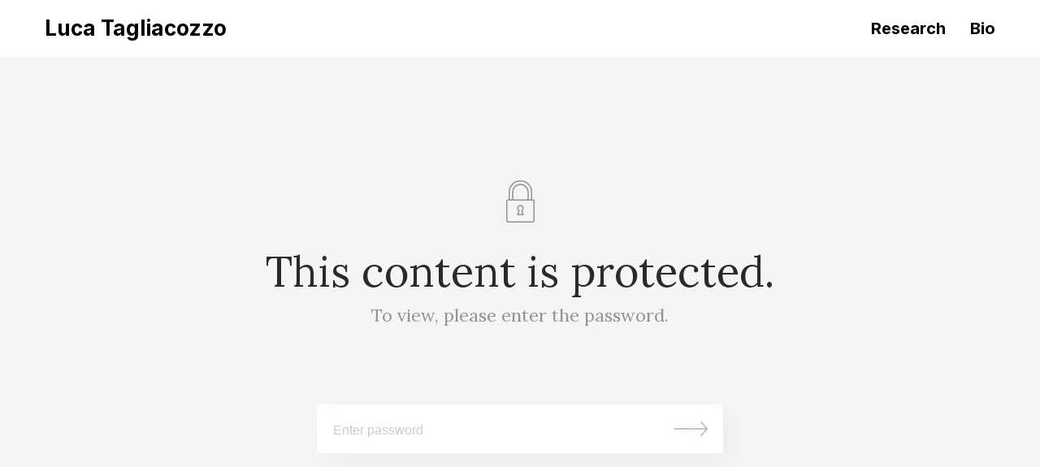

--- FILE ---
content_type: text/html; charset=UTF-8
request_url: http://luca-tagliacozzo.org/project/my-third-project
body_size: 16616
content:
<!DOCTYPE html>
<html lang="es" data-semplice="5.3.3">
	<head>
		<meta charset="UTF-8" />
		<meta name="viewport" content="width=device-width, initial-scale=1.0, maximum-scale=1.0" />
		<title>Post 1 about lorem ipsum dolor sit amet, consectetur adipiscing elit &#8211; Luca Tagliacozzo</title>
<meta name='robots' content='max-image-preview:large' />
	<style>img:is([sizes="auto" i], [sizes^="auto," i]) { contain-intrinsic-size: 3000px 1500px }</style>
	<script type="text/javascript">
/* <![CDATA[ */
window._wpemojiSettings = {"baseUrl":"https:\/\/s.w.org\/images\/core\/emoji\/16.0.1\/72x72\/","ext":".png","svgUrl":"https:\/\/s.w.org\/images\/core\/emoji\/16.0.1\/svg\/","svgExt":".svg","source":{"concatemoji":"http:\/\/luca-tagliacozzo.org\/wp-includes\/js\/wp-emoji-release.min.js?ver=6.8.3"}};
/*! This file is auto-generated */
!function(s,n){var o,i,e;function c(e){try{var t={supportTests:e,timestamp:(new Date).valueOf()};sessionStorage.setItem(o,JSON.stringify(t))}catch(e){}}function p(e,t,n){e.clearRect(0,0,e.canvas.width,e.canvas.height),e.fillText(t,0,0);var t=new Uint32Array(e.getImageData(0,0,e.canvas.width,e.canvas.height).data),a=(e.clearRect(0,0,e.canvas.width,e.canvas.height),e.fillText(n,0,0),new Uint32Array(e.getImageData(0,0,e.canvas.width,e.canvas.height).data));return t.every(function(e,t){return e===a[t]})}function u(e,t){e.clearRect(0,0,e.canvas.width,e.canvas.height),e.fillText(t,0,0);for(var n=e.getImageData(16,16,1,1),a=0;a<n.data.length;a++)if(0!==n.data[a])return!1;return!0}function f(e,t,n,a){switch(t){case"flag":return n(e,"\ud83c\udff3\ufe0f\u200d\u26a7\ufe0f","\ud83c\udff3\ufe0f\u200b\u26a7\ufe0f")?!1:!n(e,"\ud83c\udde8\ud83c\uddf6","\ud83c\udde8\u200b\ud83c\uddf6")&&!n(e,"\ud83c\udff4\udb40\udc67\udb40\udc62\udb40\udc65\udb40\udc6e\udb40\udc67\udb40\udc7f","\ud83c\udff4\u200b\udb40\udc67\u200b\udb40\udc62\u200b\udb40\udc65\u200b\udb40\udc6e\u200b\udb40\udc67\u200b\udb40\udc7f");case"emoji":return!a(e,"\ud83e\udedf")}return!1}function g(e,t,n,a){var r="undefined"!=typeof WorkerGlobalScope&&self instanceof WorkerGlobalScope?new OffscreenCanvas(300,150):s.createElement("canvas"),o=r.getContext("2d",{willReadFrequently:!0}),i=(o.textBaseline="top",o.font="600 32px Arial",{});return e.forEach(function(e){i[e]=t(o,e,n,a)}),i}function t(e){var t=s.createElement("script");t.src=e,t.defer=!0,s.head.appendChild(t)}"undefined"!=typeof Promise&&(o="wpEmojiSettingsSupports",i=["flag","emoji"],n.supports={everything:!0,everythingExceptFlag:!0},e=new Promise(function(e){s.addEventListener("DOMContentLoaded",e,{once:!0})}),new Promise(function(t){var n=function(){try{var e=JSON.parse(sessionStorage.getItem(o));if("object"==typeof e&&"number"==typeof e.timestamp&&(new Date).valueOf()<e.timestamp+604800&&"object"==typeof e.supportTests)return e.supportTests}catch(e){}return null}();if(!n){if("undefined"!=typeof Worker&&"undefined"!=typeof OffscreenCanvas&&"undefined"!=typeof URL&&URL.createObjectURL&&"undefined"!=typeof Blob)try{var e="postMessage("+g.toString()+"("+[JSON.stringify(i),f.toString(),p.toString(),u.toString()].join(",")+"));",a=new Blob([e],{type:"text/javascript"}),r=new Worker(URL.createObjectURL(a),{name:"wpTestEmojiSupports"});return void(r.onmessage=function(e){c(n=e.data),r.terminate(),t(n)})}catch(e){}c(n=g(i,f,p,u))}t(n)}).then(function(e){for(var t in e)n.supports[t]=e[t],n.supports.everything=n.supports.everything&&n.supports[t],"flag"!==t&&(n.supports.everythingExceptFlag=n.supports.everythingExceptFlag&&n.supports[t]);n.supports.everythingExceptFlag=n.supports.everythingExceptFlag&&!n.supports.flag,n.DOMReady=!1,n.readyCallback=function(){n.DOMReady=!0}}).then(function(){return e}).then(function(){var e;n.supports.everything||(n.readyCallback(),(e=n.source||{}).concatemoji?t(e.concatemoji):e.wpemoji&&e.twemoji&&(t(e.twemoji),t(e.wpemoji)))}))}((window,document),window._wpemojiSettings);
/* ]]> */
</script>
<style id='wp-emoji-styles-inline-css' type='text/css'>

	img.wp-smiley, img.emoji {
		display: inline !important;
		border: none !important;
		box-shadow: none !important;
		height: 1em !important;
		width: 1em !important;
		margin: 0 0.07em !important;
		vertical-align: -0.1em !important;
		background: none !important;
		padding: 0 !important;
	}
</style>
<link rel='stylesheet' id='wp-block-library-css' href='http://luca-tagliacozzo.org/wp-includes/css/dist/block-library/style.min.css?ver=6.8.3' type='text/css' media='all' />
<style id='classic-theme-styles-inline-css' type='text/css'>
/*! This file is auto-generated */
.wp-block-button__link{color:#fff;background-color:#32373c;border-radius:9999px;box-shadow:none;text-decoration:none;padding:calc(.667em + 2px) calc(1.333em + 2px);font-size:1.125em}.wp-block-file__button{background:#32373c;color:#fff;text-decoration:none}
</style>
<style id='global-styles-inline-css' type='text/css'>
:root{--wp--preset--aspect-ratio--square: 1;--wp--preset--aspect-ratio--4-3: 4/3;--wp--preset--aspect-ratio--3-4: 3/4;--wp--preset--aspect-ratio--3-2: 3/2;--wp--preset--aspect-ratio--2-3: 2/3;--wp--preset--aspect-ratio--16-9: 16/9;--wp--preset--aspect-ratio--9-16: 9/16;--wp--preset--color--black: #000000;--wp--preset--color--cyan-bluish-gray: #abb8c3;--wp--preset--color--white: #ffffff;--wp--preset--color--pale-pink: #f78da7;--wp--preset--color--vivid-red: #cf2e2e;--wp--preset--color--luminous-vivid-orange: #ff6900;--wp--preset--color--luminous-vivid-amber: #fcb900;--wp--preset--color--light-green-cyan: #7bdcb5;--wp--preset--color--vivid-green-cyan: #00d084;--wp--preset--color--pale-cyan-blue: #8ed1fc;--wp--preset--color--vivid-cyan-blue: #0693e3;--wp--preset--color--vivid-purple: #9b51e0;--wp--preset--gradient--vivid-cyan-blue-to-vivid-purple: linear-gradient(135deg,rgba(6,147,227,1) 0%,rgb(155,81,224) 100%);--wp--preset--gradient--light-green-cyan-to-vivid-green-cyan: linear-gradient(135deg,rgb(122,220,180) 0%,rgb(0,208,130) 100%);--wp--preset--gradient--luminous-vivid-amber-to-luminous-vivid-orange: linear-gradient(135deg,rgba(252,185,0,1) 0%,rgba(255,105,0,1) 100%);--wp--preset--gradient--luminous-vivid-orange-to-vivid-red: linear-gradient(135deg,rgba(255,105,0,1) 0%,rgb(207,46,46) 100%);--wp--preset--gradient--very-light-gray-to-cyan-bluish-gray: linear-gradient(135deg,rgb(238,238,238) 0%,rgb(169,184,195) 100%);--wp--preset--gradient--cool-to-warm-spectrum: linear-gradient(135deg,rgb(74,234,220) 0%,rgb(151,120,209) 20%,rgb(207,42,186) 40%,rgb(238,44,130) 60%,rgb(251,105,98) 80%,rgb(254,248,76) 100%);--wp--preset--gradient--blush-light-purple: linear-gradient(135deg,rgb(255,206,236) 0%,rgb(152,150,240) 100%);--wp--preset--gradient--blush-bordeaux: linear-gradient(135deg,rgb(254,205,165) 0%,rgb(254,45,45) 50%,rgb(107,0,62) 100%);--wp--preset--gradient--luminous-dusk: linear-gradient(135deg,rgb(255,203,112) 0%,rgb(199,81,192) 50%,rgb(65,88,208) 100%);--wp--preset--gradient--pale-ocean: linear-gradient(135deg,rgb(255,245,203) 0%,rgb(182,227,212) 50%,rgb(51,167,181) 100%);--wp--preset--gradient--electric-grass: linear-gradient(135deg,rgb(202,248,128) 0%,rgb(113,206,126) 100%);--wp--preset--gradient--midnight: linear-gradient(135deg,rgb(2,3,129) 0%,rgb(40,116,252) 100%);--wp--preset--font-size--small: 13px;--wp--preset--font-size--medium: 20px;--wp--preset--font-size--large: 36px;--wp--preset--font-size--x-large: 42px;--wp--preset--spacing--20: 0.44rem;--wp--preset--spacing--30: 0.67rem;--wp--preset--spacing--40: 1rem;--wp--preset--spacing--50: 1.5rem;--wp--preset--spacing--60: 2.25rem;--wp--preset--spacing--70: 3.38rem;--wp--preset--spacing--80: 5.06rem;--wp--preset--shadow--natural: 6px 6px 9px rgba(0, 0, 0, 0.2);--wp--preset--shadow--deep: 12px 12px 50px rgba(0, 0, 0, 0.4);--wp--preset--shadow--sharp: 6px 6px 0px rgba(0, 0, 0, 0.2);--wp--preset--shadow--outlined: 6px 6px 0px -3px rgba(255, 255, 255, 1), 6px 6px rgba(0, 0, 0, 1);--wp--preset--shadow--crisp: 6px 6px 0px rgba(0, 0, 0, 1);}:where(.is-layout-flex){gap: 0.5em;}:where(.is-layout-grid){gap: 0.5em;}body .is-layout-flex{display: flex;}.is-layout-flex{flex-wrap: wrap;align-items: center;}.is-layout-flex > :is(*, div){margin: 0;}body .is-layout-grid{display: grid;}.is-layout-grid > :is(*, div){margin: 0;}:where(.wp-block-columns.is-layout-flex){gap: 2em;}:where(.wp-block-columns.is-layout-grid){gap: 2em;}:where(.wp-block-post-template.is-layout-flex){gap: 1.25em;}:where(.wp-block-post-template.is-layout-grid){gap: 1.25em;}.has-black-color{color: var(--wp--preset--color--black) !important;}.has-cyan-bluish-gray-color{color: var(--wp--preset--color--cyan-bluish-gray) !important;}.has-white-color{color: var(--wp--preset--color--white) !important;}.has-pale-pink-color{color: var(--wp--preset--color--pale-pink) !important;}.has-vivid-red-color{color: var(--wp--preset--color--vivid-red) !important;}.has-luminous-vivid-orange-color{color: var(--wp--preset--color--luminous-vivid-orange) !important;}.has-luminous-vivid-amber-color{color: var(--wp--preset--color--luminous-vivid-amber) !important;}.has-light-green-cyan-color{color: var(--wp--preset--color--light-green-cyan) !important;}.has-vivid-green-cyan-color{color: var(--wp--preset--color--vivid-green-cyan) !important;}.has-pale-cyan-blue-color{color: var(--wp--preset--color--pale-cyan-blue) !important;}.has-vivid-cyan-blue-color{color: var(--wp--preset--color--vivid-cyan-blue) !important;}.has-vivid-purple-color{color: var(--wp--preset--color--vivid-purple) !important;}.has-black-background-color{background-color: var(--wp--preset--color--black) !important;}.has-cyan-bluish-gray-background-color{background-color: var(--wp--preset--color--cyan-bluish-gray) !important;}.has-white-background-color{background-color: var(--wp--preset--color--white) !important;}.has-pale-pink-background-color{background-color: var(--wp--preset--color--pale-pink) !important;}.has-vivid-red-background-color{background-color: var(--wp--preset--color--vivid-red) !important;}.has-luminous-vivid-orange-background-color{background-color: var(--wp--preset--color--luminous-vivid-orange) !important;}.has-luminous-vivid-amber-background-color{background-color: var(--wp--preset--color--luminous-vivid-amber) !important;}.has-light-green-cyan-background-color{background-color: var(--wp--preset--color--light-green-cyan) !important;}.has-vivid-green-cyan-background-color{background-color: var(--wp--preset--color--vivid-green-cyan) !important;}.has-pale-cyan-blue-background-color{background-color: var(--wp--preset--color--pale-cyan-blue) !important;}.has-vivid-cyan-blue-background-color{background-color: var(--wp--preset--color--vivid-cyan-blue) !important;}.has-vivid-purple-background-color{background-color: var(--wp--preset--color--vivid-purple) !important;}.has-black-border-color{border-color: var(--wp--preset--color--black) !important;}.has-cyan-bluish-gray-border-color{border-color: var(--wp--preset--color--cyan-bluish-gray) !important;}.has-white-border-color{border-color: var(--wp--preset--color--white) !important;}.has-pale-pink-border-color{border-color: var(--wp--preset--color--pale-pink) !important;}.has-vivid-red-border-color{border-color: var(--wp--preset--color--vivid-red) !important;}.has-luminous-vivid-orange-border-color{border-color: var(--wp--preset--color--luminous-vivid-orange) !important;}.has-luminous-vivid-amber-border-color{border-color: var(--wp--preset--color--luminous-vivid-amber) !important;}.has-light-green-cyan-border-color{border-color: var(--wp--preset--color--light-green-cyan) !important;}.has-vivid-green-cyan-border-color{border-color: var(--wp--preset--color--vivid-green-cyan) !important;}.has-pale-cyan-blue-border-color{border-color: var(--wp--preset--color--pale-cyan-blue) !important;}.has-vivid-cyan-blue-border-color{border-color: var(--wp--preset--color--vivid-cyan-blue) !important;}.has-vivid-purple-border-color{border-color: var(--wp--preset--color--vivid-purple) !important;}.has-vivid-cyan-blue-to-vivid-purple-gradient-background{background: var(--wp--preset--gradient--vivid-cyan-blue-to-vivid-purple) !important;}.has-light-green-cyan-to-vivid-green-cyan-gradient-background{background: var(--wp--preset--gradient--light-green-cyan-to-vivid-green-cyan) !important;}.has-luminous-vivid-amber-to-luminous-vivid-orange-gradient-background{background: var(--wp--preset--gradient--luminous-vivid-amber-to-luminous-vivid-orange) !important;}.has-luminous-vivid-orange-to-vivid-red-gradient-background{background: var(--wp--preset--gradient--luminous-vivid-orange-to-vivid-red) !important;}.has-very-light-gray-to-cyan-bluish-gray-gradient-background{background: var(--wp--preset--gradient--very-light-gray-to-cyan-bluish-gray) !important;}.has-cool-to-warm-spectrum-gradient-background{background: var(--wp--preset--gradient--cool-to-warm-spectrum) !important;}.has-blush-light-purple-gradient-background{background: var(--wp--preset--gradient--blush-light-purple) !important;}.has-blush-bordeaux-gradient-background{background: var(--wp--preset--gradient--blush-bordeaux) !important;}.has-luminous-dusk-gradient-background{background: var(--wp--preset--gradient--luminous-dusk) !important;}.has-pale-ocean-gradient-background{background: var(--wp--preset--gradient--pale-ocean) !important;}.has-electric-grass-gradient-background{background: var(--wp--preset--gradient--electric-grass) !important;}.has-midnight-gradient-background{background: var(--wp--preset--gradient--midnight) !important;}.has-small-font-size{font-size: var(--wp--preset--font-size--small) !important;}.has-medium-font-size{font-size: var(--wp--preset--font-size--medium) !important;}.has-large-font-size{font-size: var(--wp--preset--font-size--large) !important;}.has-x-large-font-size{font-size: var(--wp--preset--font-size--x-large) !important;}
:where(.wp-block-post-template.is-layout-flex){gap: 1.25em;}:where(.wp-block-post-template.is-layout-grid){gap: 1.25em;}
:where(.wp-block-columns.is-layout-flex){gap: 2em;}:where(.wp-block-columns.is-layout-grid){gap: 2em;}
:root :where(.wp-block-pullquote){font-size: 1.5em;line-height: 1.6;}
</style>
<link rel='stylesheet' id='semplice-stylesheet-css' href='http://luca-tagliacozzo.org/wp-content/themes/semplice5/style.css?ver=5.3.3' type='text/css' media='all' />
<link rel='stylesheet' id='semplice-frontend-stylesheet-css' href='http://luca-tagliacozzo.org/wp-content/themes/semplice5/assets/css/frontend.min.css?ver=5.3.3' type='text/css' media='all' />
<link rel='stylesheet' id='mediaelement-css' href='http://luca-tagliacozzo.org/wp-includes/js/mediaelement/mediaelementplayer-legacy.min.css?ver=4.2.17' type='text/css' media='all' />
<script type="text/javascript" src="http://luca-tagliacozzo.org/wp-includes/js/jquery/jquery.min.js?ver=3.7.1" id="jquery-core-js"></script>
<script type="text/javascript" src="http://luca-tagliacozzo.org/wp-includes/js/jquery/jquery-migrate.min.js?ver=3.4.1" id="jquery-migrate-js"></script>
<link rel="https://api.w.org/" href="http://luca-tagliacozzo.org/wp-json/" /><link rel="EditURI" type="application/rsd+xml" title="RSD" href="http://luca-tagliacozzo.org/xmlrpc.php?rsd" />
<meta name="generator" content="WordPress 6.8.3" />
<link rel="canonical" href="http://luca-tagliacozzo.org/project/my-third-project" />
<link rel='shortlink' href='http://luca-tagliacozzo.org/?p=38' />
<link rel="alternate" title="oEmbed (JSON)" type="application/json+oembed" href="http://luca-tagliacozzo.org/wp-json/oembed/1.0/embed?url=http%3A%2F%2Fluca-tagliacozzo.org%2Fproject%2Fmy-third-project" />
<link rel="alternate" title="oEmbed (XML)" type="text/xml+oembed" href="http://luca-tagliacozzo.org/wp-json/oembed/1.0/embed?url=http%3A%2F%2Fluca-tagliacozzo.org%2Fproject%2Fmy-third-project&#038;format=xml" />
<link rel='preconnect' href='https://fonts.googleapis.com'> 
<link rel='preconnect' href='https://fonts.gstatic.com' crossorigin> 
<link href='https://fonts.googleapis.com/css2?family=Inter:wght@100;200;300;400;500;600;700&family=Lora:ital,wght@0,400;0,500;0,600;0,700;1,400;1,500;1,600;1,700&display=swap' rel='stylesheet'><style type="text/css" id="semplice-webfonts-css">.font_0hklhs3mo, [data-font="font_0hklhs3mo"], [data-font="font_0hklhs3mo"] li a, #content-holder p, #content-holder li {font-family: "Lora", sans-serif;font-weight: 400;font-style: normal;}.font_26e83n8u8, [data-font="font_26e83n8u8"], [data-font="font_26e83n8u8"] li a, #content-holder h4 {font-family: "Inter", sans-serif;font-weight: 400;font-style: normal;}.font_wgp5wfi51, [data-font="font_wgp5wfi51"], [data-font="font_wgp5wfi51"] li a, #content-holder h1, #content-holder h2 {font-family: "Inter", sans-serif;font-weight: 700;font-style: normal;}.font_tlnfba38j, [data-font="font_tlnfba38j"], [data-font="font_tlnfba38j"] li a, #content-holder h3 {font-family: "Inter", sans-serif;font-weight: 500;font-style: normal;}.font_85ww6py2d, [data-font="font_85ww6py2d"], [data-font="font_85ww6py2d"] li a {font-family: "Lora", sans-serif;font-weight: 500;font-style: normal;}.font_sdjienfn2, [data-font="font_sdjienfn2"], [data-font="font_sdjienfn2"] li a {font-family: "Lora", sans-serif;font-weight: 700;font-style: normal;}.font_njxn38sdk, [data-font="font_njxn38sdk"], [data-font="font_njxn38sdk"] li a {font-family: "Inter", sans-serif;font-weight: 300;font-style: normal;}</style>
		<style type="text/css" id="semplice-custom-css">
			
				@media screen and (min-width: 1170px) {
					.container-fluid, .container, .admin-container {
						padding: 0 1.38889rem 0 1.38889rem;
					}
				}
			.container {
			max-width: 1220px;
		}@media screen and (max-width: 1169px) { .row {
			margin-left: -7.5px;
			margin-right: -7.5px;
		}.column, .grid-column {
			padding-left: 7.5px;
			padding-right: 7.5px;
		}}@media screen and (min-width: 1170px) { .row {
			margin-left: -12.5px;
			margin-right: -12.5px;
		}.column, .grid-column {
			padding-left: 12.5px;
			padding-right: 12.5px;
		}}
			#content-holder h1 { font-size: 1.6666666666666667rem;line-height: 2.111111111111111rem;letter-spacing: 0rem;}#content-holder h2 { font-size: 1.2222222222222223rem;line-height: 1.6666666666666667rem;}#content-holder h3 { font-size: 1.1111111111111112rem;line-height: 1.5555555555555556rem;}#content-holder h4 { font-size: 1rem;line-height: 1.4444444444444444rem;}#content-holder p, #content-holder li { font-size: 1.1111111111111112rem;line-height: 1.4444444444444;}#content-holder .is-content p { margin-bottom: 1.4444444444444em; }@media screen and (min-width: 992px) and (max-width: 1169.98px) { }@media screen and (min-width: 768px) and (max-width: 991.98px) { #content-holder h1 { font-size: 1.56rem;}#content-holder h1 { line-height: 2rem; }#content-holder h2 { font-size: 1.11rem;}#content-holder h2 { line-height: 1.56rem; }#content-holder h3 { font-size: 1rem;}#content-holder h3 { line-height: 1.44rem; }#content-holder h4 { font-size: 0.89rem;}#content-holder h4 { line-height: 1.44rem; }#content-holder p { font-size: 1rem;}#content-holder p { line-height: 1.4444444444444; }}@media screen and (min-width: 544px) and (max-width: 767.98px) { #content-holder h1 { font-size: 1.56rem;}#content-holder h1 { line-height: 2rem; }#content-holder h2 { font-size: 1.11rem;}#content-holder h2 { line-height: 1.44rem; }#content-holder h3 { font-size: 1rem;}#content-holder h3 { line-height: 1.44rem; }#content-holder h4 { font-size: 0.89rem;}#content-holder h4 { line-height: 1.33rem; }#content-holder p { font-size: 1rem;}}@media screen and (max-width: 543.98px) { #content-holder h1 { font-size: 1.56rem;}#content-holder h1 { line-height: 2rem; }#content-holder h2 { font-size: 1.11rem;}#content-holder h2 { line-height: 1.56rem; }#content-holder h3 { font-size: 1rem;}#content-holder h3 { line-height: 1.44rem; }#content-holder h4 { font-size: 0.89rem;}#content-holder h4 { line-height: 1.33rem; }#content-holder p { font-size: 1rem;}#content-holder p { line-height: 1.4444444444444; }}
			
			
		.project-panel {
			background: #fffff;
			padding: 2.5rem 0rem;
		}
		[data-pp-gutter="no"] .project-panel .pp-thumbs,
		.project-panel .pp-thumbs {
			margin-bottom: -1.666666666666667rem;
		}
		#content-holder .panel-label, .projectnav-preview .panel-label {
			color: #000000;
			font-size: 1.777777777777778rem;
			text-transform: none;
			padding-left: 0rem;
			padding-bottom: 1.666666666666667rem;
			text-align: left;
			line-height: 1;
		}
		.project-panel .pp-title {
			padding: 0.5555555555555556rem 0rem 1.666666666666667rem 0rem;
		}
		.project-panel .pp-title a {
			color: #000000; 
			font-size: 0.8888888888888888rem; 
			text-transform: none;
		} 
		.project-panel .pp-title span {
			color: #999999;
			font-size: 0.7777777777777778rem;
			text-transform: none;
		}
		.semplice-next-prev {
			background: #ffffff;
			padding: 0rem 0rem 0rem 0rem;
		}
		.semplice-next-prev .np-inner {
			height: 10rem;
		}
		.semplice-next-prev .np-inner .np-link .np-prefix,
		.semplice-next-prev .np-inner .np-link .np-label {
			color: #000000;
			font-size: 0.8888888888888888rem;
			text-transform: none;
			letter-spacing: 0rem;
		}
		.semplice-next-prev .np-inner .np-link .np-text-above {
			padding-bottom: 2px;
		}
		.semplice-next-prev .np-inner .np-link .np-label-above {
			color: #aaaaaa;
			font-size: 0.7777777777777778rem;
			text-transform: uppercase;
			letter-spacing: 1px;
		}
		.semplice-next-prev .np-inner .np-link .np-text {
			padding: 0rem 0rem;
		}
		.semplice-next .np-text {
			margin-right: -0rem;
		}
		.semplice-next-prev .nextprev-seperator {
			width: 1px;
			margin: 4.444444444444445rem -0px;
			background: #000000;
		}
	
			.np-link:hover {
				background: #ffffff;
			}
			.np-link:hover .np-text .np-label,
			.np-link:hover .np-text .np-prefix {
				color: #000000 !important;
			}
			.np-link:hover .np-label-above {
				color: #000000 !important;
			}
		
			a { color: #c0ebfd; }
			#content-holder .thumb .thumb-inner .thumb-hover {background-color: rgba(0, 0, 0, 0.5);background-size: auto;background-position: 0% 0%;background-repeat: no-repeat;}#content-holder .thumb .thumb-hover-meta { padding: 2.22rem; }#content-holder .thumb .thumb-hover-meta .title { color: #ffffff; font-size: 1.33rem; text-transform: none; }#content-holder .thumb .thumb-hover-meta .category { color: #999999; font-size: 1rem; text-transform: none; }#content-holder .thumb video { opacity: 1; }
		</style>
	
		<style type="text/css" id="38-post-css">
			#content-38 #section_f24f97e7e {padding-top: 4.444444444444445rem;padding-bottom: 4.444444444444445rem;}#content-38 #content_becacec23 .spacer { background-color: #000000; }#content-38 #content_becacec23 .spacer { height: 0.1111111111111111rem; }#content-38 #content_becacec23 {padding-top: 0rem;}#content-38 #content_becacec23 .is-content {}#content-38 #content_e71cd5c7b {padding-top: 1.1111111111111112rem;}#content-38 #content_e71cd5c7b .is-content {}#content-38 #content_93k0izhls {padding-top: 0.5555555555555556rem;}#content-38 #content_93k0izhls .is-content {}#content-38 #content_0ro7st4s1 {padding-top: 1.1111111111111112rem;}#content-38 #content_0ro7st4s1 .is-content {}#content-38 #content_q0vv6wszb {padding-top: 1.1111111111111112rem;}#content-38 #content_q0vv6wszb .is-content {}#content-38 #content_aoq1p0iid {padding-top: 1.1111111111111112rem;}#content-38 #content_aoq1p0iid .is-content {}#content-38 #content_w9esdzknf {padding-top: 1.1111111111111112rem;}#content-38 #content_w9esdzknf .is-content {}#content-38 #section_f11083cc6 {padding-top: 5.555555555555555rem;padding-bottom: 5.555555555555555rem;background-color: #ffffff;}@media screen and (min-width: 768px) and (max-width: 991.98px) { #content-38 #section_f11083cc6 {padding-top: 3.888888888888889rem;padding-bottom: 3.888888888888889rem;}}#content-38 #column_8b83efc47 {padding-top: 0rem;padding-bottom: 0rem;}#content-38 #content_a5229125d .spacer { background-color: #000000; }#content-38 #content_a5229125d .spacer { height: 0.16666666666666666rem; }#content-38 #content_a5229125d {padding-top: 0.5555555555555556rem;}#content-38 #content_a5229125d .is-content {}#content-38 #column_23ce1e2bd {padding-top: 0rem;}#content-38 #content_975041d33 {padding-top: 1.6666666666666667rem;}#content-38 #content_975041d33 .is-content {}.is-frontend #content-38 #content_b02183f3b .socialprofiles .social-profile-linkedin a:hover svg path { fill: #c0ebfd !important; }.is-frontend #content-38 #content_b02183f3b .socialprofiles .social-profile-twitter a:hover svg path { fill: #c0ebfd !important; }#content-38 #content_b02183f3b .socialprofiles  .social-profile a:hover svg path { fill: #000000; }#content-38 #content_b02183f3b .socialprofiles .social-profile svg path { fill: #000000; }#content-38 #content_b02183f3b .socialprofiles .social-profile svg { height: 2.3333333333333335rem; }#content-38 #content_b02183f3b .socialprofiles { margin: 0 -1.6666666666666667rem; }#content-38 #content_b02183f3b .socialprofiles .social-profile a { padding: 0 1.6666666666666667rem; }@media screen and (min-width: 992px) and (max-width: 1169.98px) { #content-38 #content_b02183f3b .socialprofiles .social-profile svg path { fill: #000000; }#content-38 #content_b02183f3b .socialprofiles .social-profile svg { height: 2.3333333333333335rem; }#content-38 #content_b02183f3b .socialprofiles { margin: 0 -1.6666666666666667rem; }#content-38 #content_b02183f3b .socialprofiles .social-profile a { padding: 0 1.6666666666666667rem; } }@media screen and (min-width: 768px) and (max-width: 991.98px) { #content-38 #content_b02183f3b .socialprofiles .social-profile svg path { fill: #000000; }#content-38 #content_b02183f3b .socialprofiles .social-profile svg { height: 2.3333333333333335rem; }#content-38 #content_b02183f3b .socialprofiles { margin: 0 -1.6666666666666667rem; }#content-38 #content_b02183f3b .socialprofiles .social-profile a { padding: 0 1.6666666666666667rem; } }@media screen and (min-width: 544px) and (max-width: 767.98px) { #content-38 #content_b02183f3b .socialprofiles .social-profile svg path { fill: #000000; }#content-38 #content_b02183f3b .socialprofiles .social-profile svg { height: 2.3333333333333335rem; }#content-38 #content_b02183f3b .socialprofiles { margin: 0 -1.6666666666666667rem; }#content-38 #content_b02183f3b .socialprofiles .social-profile a { padding: 0 1.6666666666666667rem; } }@media screen and (max-width: 543.98px) { #content-38 #content_b02183f3b .socialprofiles .social-profile svg path { fill: #000000; }#content-38 #content_b02183f3b .socialprofiles .social-profile svg { height: 2.3333333333333335rem; }#content-38 #content_b02183f3b .socialprofiles { margin: 0 -1.6666666666666667rem; }#content-38 #content_b02183f3b .socialprofiles .social-profile a { padding: 0 1.6666666666666667rem; } }#content-38 #content_b02183f3b {padding-top: 1.6666666666666667rem;margin-left: 0rem;}#content-38 #content_b02183f3b .is-content {}#content-38 #content_e5e7eb34a {padding-top: 2.2222222222222223rem;}#content-38 #content_e5e7eb34a .is-content {}
			.nav_6yp7gmmgw { background-color: rgba(255, 255, 255, 1);; }.nav_6yp7gmmgw { padding-top: 0rem; }.nav_6yp7gmmgw { padding-bottom: 0rem; }.nav_6yp7gmmgw .navbar-inner .logo a { color: #000000; }.nav_6yp7gmmgw .navbar-inner .logo a { font-size: 1.4444444444444444rem; }.logo a { text-transform: none; }.nav_6yp7gmmgw .navbar-inner .logo { align-items: center; }.nav_6yp7gmmgw .navbar-inner .hamburger { align-items: center; }.nav_6yp7gmmgw .navbar-inner .hamburger a.menu-icon span { background-color: #000000; }.nav_6yp7gmmgw .navbar-inner .hamburger a.menu-icon { width: 24; }.nav_6yp7gmmgw .navbar-inner .hamburger a.menu-icon span { height: 2px; }.nav_6yp7gmmgw .navbar-inner .hamburger a.open-menu span::before { transform: translateY(-6px); }.nav_6yp7gmmgw .navbar-inner .hamburger a.open-menu span::after { transform: translateY(6px); }.nav_6yp7gmmgw .navbar-inner .hamburger a.open-menu:hover span::before { transform: translateY(-8px); }.nav_6yp7gmmgw .navbar-inner .hamburger a.open-menu:hover span::after { transform: translateY(8px); }.nav_6yp7gmmgw .navbar-inner .hamburger a.menu-icon { height: 14px; }.nav_6yp7gmmgw .navbar-inner .hamburger a.menu-icon span { margin-top: 7px; }.nav_6yp7gmmgw .navbar-inner nav ul li a span { font-size: 1.1111111111111112rem; }.nav_6yp7gmmgw .navbar-inner nav ul li a span { color: #000000; }.nav_6yp7gmmgw .navbar-inner nav ul li a span { text-transform: none; }.nav_6yp7gmmgw .navbar-inner nav ul li a span { letter-spacing: 0rem; }.nav_6yp7gmmgw .navbar-inner nav ul li a span { border-bottom-color: #e5e5e5; }.nav_6yp7gmmgw .navbar-inner nav ul li a:hover span, .navbar-inner nav ul li.current-menu-item a span, .navbar-inner nav ul li.current_page_item a span, .nav_6yp7gmmgw .navbar-inner nav ul li.wrap-focus a span { color: #e5e5e5; }.nav_6yp7gmmgw .navbar-inner nav ul li.current-menu-item a span { color: #e5e5e5; }.nav_6yp7gmmgw .navbar-inner nav ul li.current_page_item a span { color: #e5e5e5; }[data-post-type="project"] .navbar-inner nav ul li.portfolio-grid a span, [data-post-type="post"] .navbar-inner nav ul li.blog-overview a span { color: #e5e5e5; }.nav_6yp7gmmgw .navbar-inner nav ul li a:hover span { border-bottom-color: transparent; }.nav_6yp7gmmgw .navbar-inner nav ul li.current-menu-item a span { border-bottom-color: transparent; }.nav_6yp7gmmgw .navbar-inner nav ul li.current_page_item a span { border-bottom-color: transparent; }[data-post-type="project"] .navbar-inner nav ul li.portfolio-grid a span, [data-post-type="post"] .navbar-inner nav ul li.blog-overview a span { border-bottom-color: transparent; }#overlay-menu { background-color: rgba(255, 255, 255, 1); }#overlay-menu .overlay-menu-inner nav ul li a span { font-size: 1.2222222222222223rem; }#overlay-menu .overlay-menu-inner nav ul li a span { color: #000000; }#overlay-menu .overlay-menu-inner nav ul li a { padding-top: 0.55555555555556rem; }#overlay-menu .overlay-menu-inner nav ul li a { padding-bottom: 0.55555555555556rem; }#overlay-menu .overlay-menu-inner nav ul li a span { text-transform: none; }#overlay-menu .overlay-menu-inner nav ul li a:hover span { color: #e5e5e5; }#overlay-menu .overlay-menu-inner nav ul li.current-menu-item a span { color: #e5e5e5; }#overlay-menu .overlay-menu-inner nav ul li.current_page_item a span { color: #e5e5e5; }[data-post-type="project"] #overlay-menu .overlay-menu-inner nav ul li.portfolio-grid a span, [data-post-type="post"] #overlay-menu .overlay-menu-inner nav ul li.blog-overview a span { color: #e5e5e5; }#overlay-menu nav ul li a:hover span { border-bottom-color: transparent; }#overlay-menu .overlay-menu-inner nav ul li.current-menu-item a span { border-bottom-color: transparent; }#overlay-menu .overlay-menu-inner nav ul li.current_page_item a span { border-bottom-color: transparent; }[data-post-type="project"] #overlay-menu .overlay-menu-inner nav ul li.portfolio-grid a span, [data-post-type="post"] #overlay-menu .overlay-menu-inner nav ul li.blog-overview a span { border-bottom-color: transparent; }@media screen and (min-width: 992px) and (max-width: 1169.98px) { .nav_6yp7gmmgw .navbar-inner .hamburger a.menu-icon { height: 14px; }.nav_6yp7gmmgw .navbar-inner .hamburger a.menu-icon span { margin-top: 7px; }#overlay-menu .overlay-menu-inner nav ul li a span { font-size: 1.3333333333333333rem; }}@media screen and (min-width: 768px) and (max-width: 991.98px) { .nav_6yp7gmmgw .navbar-inner .logo a { font-size: 1.3333333333333333rem; }.nav_6yp7gmmgw .navbar-inner .hamburger a.menu-icon { height: 14px; }.nav_6yp7gmmgw .navbar-inner .hamburger a.menu-icon span { margin-top: 7px; }.nav_6yp7gmmgw .navbar-inner nav ul li a span { font-size: 1rem; }}@media screen and (min-width: 544px) and (max-width: 767.98px) { .nav_6yp7gmmgw .navbar-inner .logo a { font-size: 1.2222222222222223rem; }.nav_6yp7gmmgw .navbar-inner .hamburger a.menu-icon { height: 14px; }.nav_6yp7gmmgw .navbar-inner .hamburger a.menu-icon span { margin-top: 7px; }.nav_6yp7gmmgw .navbar-inner nav ul li a span { font-size: 0.8888888888888888rem; }#overlay-menu .overlay-menu-inner nav ul li a span { font-size: 1.1111111111111112rem; }}@media screen and (max-width: 543.98px) { .nav_6yp7gmmgw .navbar-inner .logo a { font-size: 1.1111111111111112rem; }.nav_6yp7gmmgw .navbar-inner .hamburger a.menu-icon { height: 14px; }.nav_6yp7gmmgw .navbar-inner .hamburger a.menu-icon span { margin-top: 7px; }.nav_6yp7gmmgw .navbar-inner nav ul li a span { font-size: 0.7777777777777778rem; }#overlay-menu .overlay-menu-inner nav ul li a span { font-size: 1.1111111111111112rem; }}
		</style>
			<style>html{margin-top:0px!important;}#wpadminbar{top:auto!important;bottom:0;}</style>
			</head>
	<body class="wp-singular project-template-default single single-project postid-38 wp-theme-semplice5 is-frontend dynamic-mode mejs-semplice-ui" data-post-type="project" data-post-id="38">
		<div id="content-holder" data-active-post="38">
			
						<header class="nav_6yp7gmmgw semplice-navbar active-navbar sticky-nav " data-cover-transparent="disabled" data-bg-overlay-visibility="visible" data-mobile-fallback="enabled">
							<div class="container" data-nav="logo-left-menu-right">
								<div class="navbar-inner menu-type-text" data-xl-width="12" data-navbar-type="container">
									<div class="logo navbar-left" data-font="font_wgp5wfi51"><a href="http://luca-tagliacozzo.org" title="Luca Tagliacozzo">Luca Tagliacozzo</a></div>
									<nav class="standard navbar-right" data-font="font_wgp5wfi51"><ul class="menu"><li class="menu-item menu-item-type-post_type menu-item-object-page menu-item-45"><a href="http://luca-tagliacozzo.org/research"><span>Research</span></a></li>
<li class="menu-item menu-item-type-post_type menu-item-object-page menu-item-44"><a href="http://luca-tagliacozzo.org/bio"><span>Bio</span></a></li>
</ul></nav>
									<div class="hamburger navbar-right semplice-menu"><a class="open-menu menu-icon"><span></span></a></div>
								</div>
							</div>
						</header>
						
				<div id="overlay-menu">
					<div class="overlay-menu-inner" data-xl-width="12">
						<nav class="overlay-nav" data-justify="center" data-align="align-middle" data-font="font_wgp5wfi51">
							<ul class="container"><li class="menu-item menu-item-type-post_type menu-item-object-page menu-item-45"><a href="http://luca-tagliacozzo.org/research"><span>Research</span></a></li>
<li class="menu-item menu-item-type-post_type menu-item-object-page menu-item-44"><a href="http://luca-tagliacozzo.org/bio"><span>Bio</span></a></li>
</ul>
						</nav>
					</div>
				</div>
			
					
			<div id="content-38" class="content-container active-content ">
				<div class="transition-wrap">
					<div class="sections">
						
<div class="post-password-form">
	<div class="inner">
		<form action="http://luca-tagliacozzo.org/wp-login.php?action=postpass" method="post">
			<div class="password-lock"><svg xmlns="http://www.w3.org/2000/svg" width="35" height="52" viewBox="0 0 35 52">
  <path id="Form_1" data-name="Form 1" d="M31.3,25.028H27.056a0.755,0.755,0,0,1-.752-0.757V14.654a8.8,8.8,0,1,0-17.608,0v9.616a0.755,0.755,0,0,1-.752.757H3.7a0.755,0.755,0,0,1-.752-0.757V14.654a14.556,14.556,0,1,1,29.111,0v9.616A0.755,0.755,0,0,1,31.3,25.028Zm-3.495-1.514h2.743V14.654a13.051,13.051,0,1,0-26.1,0v8.859H7.192V14.654a10.309,10.309,0,1,1,20.617,0v8.859Zm4.43,28.475H2.761A2.77,2.77,0,0,1,0,49.213V25.28a1.763,1.763,0,0,1,1.755-1.766H33.242A1.763,1.763,0,0,1,35,25.28V49.213A2.77,2.77,0,0,1,32.239,51.988ZM1.758,25.028a0.252,0.252,0,0,0-.251.252V49.213a1.259,1.259,0,0,0,1.254,1.262H32.239a1.259,1.259,0,0,0,1.254-1.262V25.28a0.252,0.252,0,0,0-.251-0.252H1.758ZM20.849,43h-6.7a0.75,0.75,0,0,1-.61-0.314,0.763,0.763,0,0,1-.1-0.682l1.471-4.44a4.1,4.1,0,1,1,5.184,0L21.563,42a0.763,0.763,0,0,1-.1.682A0.75,0.75,0,0,1,20.849,43ZM15.2,41.487H19.8l-1.319-3.979a0.76,0.76,0,0,1,.33-0.891,2.6,2.6,0,1,0-2.633,0,0.76,0.76,0,0,1,.33.891Z"/>
</svg>
</div>
			<p>This content is protected. <br /><span>To view, please enter the password.</span></p>
			<div class="input-fields">
				<input name="post_password" class="post-password-input" type="password" size="20" maxlength="20" placeholder="Enter password" /><a class="post-password-submit semplice-event" data-event-type="helper" data-event="postPassword" data-id="38">Submit</a>			</div>
		</form>
	</div>
</div>


					</div>
				</div>
			</div>
		</div>
		<div class="pswp" tabindex="-1" role="dialog" aria-hidden="true">
	<div class="pswp__bg"></div>
	<div class="pswp__scroll-wrap">
		<div class="pswp__container">
			<div class="pswp__item"></div>
			<div class="pswp__item"></div>
			<div class="pswp__item"></div>
		</div>
		<div class="pswp__ui pswp__ui--hidden">
			<div class="pswp__top-bar">
				<div class="pswp__counter"></div>
				<button class="pswp__button pswp__button--close" title="Close (Esc)"></button>
				<button class="pswp__button pswp__button--share" title="Share"></button>
				<button class="pswp__button pswp__button--fs" title="Toggle fullscreen"></button>
				<button class="pswp__button pswp__button--zoom" title="Zoom in/out"></button>
				<div class="pswp__preloader">
					<div class="pswp__preloader__icn">
					  <div class="pswp__preloader__cut">
						<div class="pswp__preloader__donut"></div>
					  </div>
					</div>
				</div>
			</div>
			<div class="pswp__share-modal pswp__share-modal--hidden pswp__single-tap">
				<div class="pswp__share-tooltip"></div> 
			</div>
			<button class="pswp__button pswp__button--arrow--left" title="Previous (arrow left)">
			</button>
			<button class="pswp__button pswp__button--arrow--right" title="Next (arrow right)">
			</button>
			<div class="pswp__caption">
				<div class="pswp__caption__center"></div>
			</div>
		</div>
	</div>
</div>	<div class="back-to-top">
		<a class="semplice-event" data-event-type="helper" data-event="scrollToTop"><svg version="1.1" id="Ebene_1" xmlns="http://www.w3.org/2000/svg" xmlns:xlink="http://www.w3.org/1999/xlink" x="0px" y="0px"
	 width="53px" height="20px" viewBox="0 0 53 20" enable-background="new 0 0 53 20" xml:space="preserve">
<g id="Ebene_3">
</g>
<g>
	<polygon points="43.886,16.221 42.697,17.687 26.5,4.731 10.303,17.688 9.114,16.221 26.5,2.312 	"/>
</g>
</svg>
</a>
	</div>
	<script type="speculationrules">
{"prefetch":[{"source":"document","where":{"and":[{"href_matches":"\/*"},{"not":{"href_matches":["\/wp-*.php","\/wp-admin\/*","\/wp-content\/uploads\/*","\/wp-content\/*","\/wp-content\/plugins\/*","\/wp-content\/themes\/semplice5\/*","\/*\\?(.+)"]}},{"not":{"selector_matches":"a[rel~=\"nofollow\"]"}},{"not":{"selector_matches":".no-prefetch, .no-prefetch a"}}]},"eagerness":"conservative"}]}
</script>
<script type="text/javascript" src="http://luca-tagliacozzo.org/wp-content/themes/semplice5/assets/js/shared.scripts.min.js?ver=5.3.3" id="semplice-shared-scripts-js"></script>
<script type="text/javascript" src="http://luca-tagliacozzo.org/wp-content/themes/semplice5/assets/js/frontend.scripts.min.js?ver=5.3.3" id="semplice-frontend-scripts-js"></script>
<script type="text/javascript" id="mediaelement-core-js-before">
/* <![CDATA[ */
var mejsL10n = {"language":"es","strings":{"mejs.download-file":"Descargar archivo","mejs.install-flash":"Est\u00e1s usando un navegador que no tiene Flash activo o instalado. Por favor, activa el componente del reproductor Flash o descarga la \u00faltima versi\u00f3n desde https:\/\/get.adobe.com\/flashplayer\/","mejs.fullscreen":"Pantalla completa","mejs.play":"Reproducir","mejs.pause":"Pausa","mejs.time-slider":"Control de tiempo","mejs.time-help-text":"Usa las teclas de direcci\u00f3n izquierda\/derecha para avanzar un segundo y las flechas arriba\/abajo para avanzar diez segundos.","mejs.live-broadcast":"Transmisi\u00f3n en vivo","mejs.volume-help-text":"Utiliza las teclas de flecha arriba\/abajo para aumentar o disminuir el volumen.","mejs.unmute":"Activar el sonido","mejs.mute":"Silenciar","mejs.volume-slider":"Control de volumen","mejs.video-player":"Reproductor de v\u00eddeo","mejs.audio-player":"Reproductor de audio","mejs.captions-subtitles":"Pies de foto \/ Subt\u00edtulos","mejs.captions-chapters":"Cap\u00edtulos","mejs.none":"Ninguna","mejs.afrikaans":"Afrik\u00e1ans","mejs.albanian":"Albano","mejs.arabic":"\u00c1rabe","mejs.belarusian":"Bielorruso","mejs.bulgarian":"B\u00falgaro","mejs.catalan":"Catal\u00e1n","mejs.chinese":"Chino","mejs.chinese-simplified":"Chino (Simplificado)","mejs.chinese-traditional":"Chino (Tradicional)","mejs.croatian":"Croata","mejs.czech":"Checo","mejs.danish":"Dan\u00e9s","mejs.dutch":"Neerland\u00e9s","mejs.english":"Ingl\u00e9s","mejs.estonian":"Estonio","mejs.filipino":"Filipino","mejs.finnish":"Fin\u00e9s","mejs.french":"Franc\u00e9s","mejs.galician":"Gallego","mejs.german":"Alem\u00e1n","mejs.greek":"Griego","mejs.haitian-creole":"Creole haitiano","mejs.hebrew":"Hebreo","mejs.hindi":"Indio","mejs.hungarian":"H\u00fangaro","mejs.icelandic":"Island\u00e9s","mejs.indonesian":"Indonesio","mejs.irish":"Irland\u00e9s","mejs.italian":"Italiano","mejs.japanese":"Japon\u00e9s","mejs.korean":"Coreano","mejs.latvian":"Let\u00f3n","mejs.lithuanian":"Lituano","mejs.macedonian":"Macedonio","mejs.malay":"Malayo","mejs.maltese":"Malt\u00e9s","mejs.norwegian":"Noruego","mejs.persian":"Persa","mejs.polish":"Polaco","mejs.portuguese":"Portugu\u00e9s","mejs.romanian":"Rumano","mejs.russian":"Ruso","mejs.serbian":"Serbio","mejs.slovak":"Eslovaco","mejs.slovenian":"Esloveno","mejs.spanish":"Espa\u00f1ol","mejs.swahili":"Swahili","mejs.swedish":"Sueco","mejs.tagalog":"Tagalo","mejs.thai":"Tailand\u00e9s","mejs.turkish":"Turco","mejs.ukrainian":"Ukraniano","mejs.vietnamese":"Vietnamita","mejs.welsh":"Gal\u00e9s","mejs.yiddish":"Yiddish"}};
/* ]]> */
</script>
<script type="text/javascript" src="http://luca-tagliacozzo.org/wp-includes/js/mediaelement/mediaelement-and-player.min.js?ver=4.2.17" id="mediaelement-core-js"></script>
<script type="text/javascript" src="http://luca-tagliacozzo.org/wp-includes/js/mediaelement/mediaelement-migrate.min.js?ver=6.8.3" id="mediaelement-migrate-js"></script>
<script type="text/javascript" id="mediaelement-js-extra">
/* <![CDATA[ */
var _wpmejsSettings = {"pluginPath":"\/wp-includes\/js\/mediaelement\/","classPrefix":"mejs-","stretching":"responsive","audioShortcodeLibrary":"mediaelement","videoShortcodeLibrary":"mediaelement"};
/* ]]> */
</script>
<script type="text/javascript" id="semplice-frontend-js-js-extra">
/* <![CDATA[ */
var semplice = {"default_api_url":"http:\/\/luca-tagliacozzo.org\/wp-json","semplice_api_url":"http:\/\/luca-tagliacozzo.org\/wp-json\/semplice\/v1\/frontend","template_dir":"http:\/\/luca-tagliacozzo.org\/wp-content\/themes\/semplice5","category_base":"\/category\/","tag_base":"\/tag\/","nonce":"e59d2856fb","frontend_mode":"dynamic","static_transitions":"disabled","site_name":"Luca Tagliacozzo","base_url":"http:\/\/luca-tagliacozzo.org","frontpage_id":"6","blog_home":"http:\/\/luca-tagliacozzo.org","blog_navbar":"nav_jnazjmrze","sr_status":"enabled","blog_sr_status":"enabled","is_preview":"","password_form":"\r\n<div class=\"post-password-form\">\r\n\t<div class=\"inner\">\r\n\t\t<form action=\"http:\/\/luca-tagliacozzo.org\/wp-login.php?action=postpass\" method=\"post\">\r\n\t\t\t<div class=\"password-lock\"><svg xmlns=\"http:\/\/www.w3.org\/2000\/svg\" width=\"35\" height=\"52\" viewBox=\"0 0 35 52\">\r\n  <path id=\"Form_1\" data-name=\"Form 1\" d=\"M31.3,25.028H27.056a0.755,0.755,0,0,1-.752-0.757V14.654a8.8,8.8,0,1,0-17.608,0v9.616a0.755,0.755,0,0,1-.752.757H3.7a0.755,0.755,0,0,1-.752-0.757V14.654a14.556,14.556,0,1,1,29.111,0v9.616A0.755,0.755,0,0,1,31.3,25.028Zm-3.495-1.514h2.743V14.654a13.051,13.051,0,1,0-26.1,0v8.859H7.192V14.654a10.309,10.309,0,1,1,20.617,0v8.859Zm4.43,28.475H2.761A2.77,2.77,0,0,1,0,49.213V25.28a1.763,1.763,0,0,1,1.755-1.766H33.242A1.763,1.763,0,0,1,35,25.28V49.213A2.77,2.77,0,0,1,32.239,51.988ZM1.758,25.028a0.252,0.252,0,0,0-.251.252V49.213a1.259,1.259,0,0,0,1.254,1.262H32.239a1.259,1.259,0,0,0,1.254-1.262V25.28a0.252,0.252,0,0,0-.251-0.252H1.758ZM20.849,43h-6.7a0.75,0.75,0,0,1-.61-0.314,0.763,0.763,0,0,1-.1-0.682l1.471-4.44a4.1,4.1,0,1,1,5.184,0L21.563,42a0.763,0.763,0,0,1-.1.682A0.75,0.75,0,0,1,20.849,43ZM15.2,41.487H19.8l-1.319-3.979a0.76,0.76,0,0,1,.33-0.891,2.6,2.6,0,1,0-2.633,0,0.76,0.76,0,0,1,.33.891Z\"\/>\r\n<\/svg>\r\n<\/div>\r\n\t\t\t<p>This content is protected. <br \/><span>To view, please enter the password.<\/span><\/p>\r\n\t\t\t<div class=\"input-fields\">\r\n\t\t\t\t<input name=\"post_password\" class=\"post-password-input\" type=\"password\" size=\"20\" maxlength=\"20\" placeholder=\"Enter password\" \/><a class=\"post-password-submit semplice-event\" data-event-type=\"helper\" data-event=\"postPassword\" data-id=\"38\">Submit<\/a>\t\t\t<\/div>\r\n\t\t<\/form>\r\n\t<\/div>\r\n<\/div>\r\n\r\n","portfolio_order":[54,53,50,10,39,38],"gallery":{"prev":"<svg version=\"1.1\" id=\"Ebene_1\" xmlns=\"http:\/\/www.w3.org\/2000\/svg\" xmlns:xlink=\"http:\/\/www.w3.org\/1999\/xlink\" x=\"0px\" y=\"0px\"\n\twidth=\"18px\" height=\"40px\"  viewBox=\"0 0 18 40\" enable-background=\"new 0 0 18 40\" xml:space=\"preserve\">\n<g id=\"Ebene_2\">\n\t<g>\n\t\t<polygon points=\"16.3,40 0.3,20 16.3,0 17.7,1 2.5,20 17.7,39 \t\t\"\/>\n\t<\/g>\n<\/g>\n<\/svg>\n","next":"<svg version=\"1.1\" id=\"Ebene_1\" xmlns=\"http:\/\/www.w3.org\/2000\/svg\" xmlns:xlink=\"http:\/\/www.w3.org\/1999\/xlink\" x=\"0px\" y=\"0px\"\n\twidth=\"18px\" height=\"40px\" viewBox=\"0 0 18 40\" enable-background=\"new 0 0 18 40\" xml:space=\"preserve\">\n<g id=\"Ebene_2\">\n\t<g>\n\t\t<polygon points=\"0.3,39 15.5,20 0.3,1 1.7,0 17.7,20 1.7,40 \t\t\"\/>\n\t<\/g>\n<\/g>\n<\/svg>\n"},"menus":{"nav_7u8wy78i0":{"html":"\r\n\t\t\t\t\t\t<header class=\"nav_7u8wy78i0 semplice-navbar active-navbar sticky-nav \" data-cover-transparent=\"disabled\" data-bg-overlay-visibility=\"visible\" data-mobile-fallback=\"enabled\">\r\n\t\t\t\t\t\t\t<div class=\"container\" data-nav=\"logo-left-menu-right\">\r\n\t\t\t\t\t\t\t\t<div class=\"navbar-inner menu-type-text\" data-xl-width=\"12\" data-navbar-type=\"container\">\r\n\t\t\t\t\t\t\t\t\t<div class=\"logo navbar-left\" data-font=\"font_wgp5wfi51\"><a href=\"http:\/\/luca-tagliacozzo.org\" title=\"Luca Tagliacozzo\">Luca Tagliacozzo<\/a><\/div>\r\n\t\t\t\t\t\t\t\t\t<nav class=\"standard navbar-right\" data-font=\"font_wgp5wfi51\"><ul class=\"menu\"><li id=\"menu-item-45\" class=\"menu-item menu-item-type-post_type menu-item-object-page menu-item-45\"><a href=\"http:\/\/luca-tagliacozzo.org\/research\"><span>Research<\/span><\/a><\/li>\n<li id=\"menu-item-44\" class=\"menu-item menu-item-type-post_type menu-item-object-page menu-item-44\"><a href=\"http:\/\/luca-tagliacozzo.org\/bio\"><span>Bio<\/span><\/a><\/li>\n<\/ul><\/nav>\r\n\t\t\t\t\t\t\t\t\t<div class=\"hamburger navbar-right semplice-menu\"><a class=\"open-menu menu-icon\"><span><\/span><\/a><\/div>\r\n\t\t\t\t\t\t\t\t<\/div>\r\n\t\t\t\t\t\t\t<\/div>\r\n\t\t\t\t\t\t<\/header>\r\n\t\t\t\t\t\t\r\n\t\t\t\t<div id=\"overlay-menu\">\r\n\t\t\t\t\t<div class=\"overlay-menu-inner\" data-xl-width=\"12\">\r\n\t\t\t\t\t\t<nav class=\"overlay-nav\" data-justify=\"center\" data-align=\"align-middle\" data-font=\"font_wgp5wfi51\">\r\n\t\t\t\t\t\t\t<ul class=\"container\"><li class=\"menu-item menu-item-type-post_type menu-item-object-page menu-item-45\"><a href=\"http:\/\/luca-tagliacozzo.org\/research\"><span>Research<\/span><\/a><\/li>\n<li class=\"menu-item menu-item-type-post_type menu-item-object-page menu-item-44\"><a href=\"http:\/\/luca-tagliacozzo.org\/bio\"><span>Bio<\/span><\/a><\/li>\n<\/ul>\r\n\t\t\t\t\t\t<\/nav>\r\n\t\t\t\t\t<\/div>\r\n\t\t\t\t<\/div>\r\n\t\t\t\r\n\t\t\t\t\t","css":".nav_7u8wy78i0 { background-color: rgba(229, 229, 229, 1);; }.nav_7u8wy78i0 { padding-top: 0rem; }.nav_7u8wy78i0 { padding-bottom: 0rem; }.nav_7u8wy78i0 .navbar-inner .logo a { color: #000000; }.nav_7u8wy78i0 .navbar-inner .logo a { font-size: 1.4444444444444444rem; }.logo a { text-transform: none; }.nav_7u8wy78i0 .navbar-inner .logo { align-items: center; }.nav_7u8wy78i0 .navbar-inner .hamburger { align-items: center; }.nav_7u8wy78i0 .navbar-inner .hamburger a.menu-icon span { background-color: #000000; }.nav_7u8wy78i0 .navbar-inner .hamburger a.menu-icon { width: 24; }.nav_7u8wy78i0 .navbar-inner .hamburger a.menu-icon span { height: 2px; }.nav_7u8wy78i0 .navbar-inner .hamburger a.open-menu span::before { transform: translateY(-6px); }.nav_7u8wy78i0 .navbar-inner .hamburger a.open-menu span::after { transform: translateY(6px); }.nav_7u8wy78i0 .navbar-inner .hamburger a.open-menu:hover span::before { transform: translateY(-8px); }.nav_7u8wy78i0 .navbar-inner .hamburger a.open-menu:hover span::after { transform: translateY(8px); }.nav_7u8wy78i0 .navbar-inner .hamburger a.menu-icon { height: 14px; }.nav_7u8wy78i0 .navbar-inner .hamburger a.menu-icon span { margin-top: 7px; }.nav_7u8wy78i0 .navbar-inner nav ul li a span { font-size: 1.1111111111111112rem; }.nav_7u8wy78i0 .navbar-inner nav ul li a span { color: #000000; }.nav_7u8wy78i0 .navbar-inner nav ul li a span { letter-spacing: 0rem; }.nav_7u8wy78i0 .navbar-inner nav ul li a span { border-bottom-color: #ffffff; }.nav_7u8wy78i0 .navbar-inner nav ul li a:hover span, .navbar-inner nav ul li.current-menu-item a span, .navbar-inner nav ul li.current_page_item a span, .nav_7u8wy78i0 .navbar-inner nav ul li.wrap-focus a span { color: #ffffff; }.nav_7u8wy78i0 .navbar-inner nav ul li.current-menu-item a span { color: #ffffff; }.nav_7u8wy78i0 .navbar-inner nav ul li.current_page_item a span { color: #ffffff; }[data-post-type=\"project\"] .navbar-inner nav ul li.portfolio-grid a span, [data-post-type=\"post\"] .navbar-inner nav ul li.blog-overview a span { color: #ffffff; }.nav_7u8wy78i0 .navbar-inner nav ul li a:hover span { border-bottom-color: transparent; }.nav_7u8wy78i0 .navbar-inner nav ul li.current-menu-item a span { border-bottom-color: transparent; }.nav_7u8wy78i0 .navbar-inner nav ul li.current_page_item a span { border-bottom-color: transparent; }[data-post-type=\"project\"] .navbar-inner nav ul li.portfolio-grid a span, [data-post-type=\"post\"] .navbar-inner nav ul li.blog-overview a span { border-bottom-color: transparent; }#overlay-menu { background-color: rgba(192, 235, 253, 1); }#overlay-menu .overlay-menu-inner nav ul li a span { font-size: 1.2222222222222223rem; }#overlay-menu .overlay-menu-inner nav ul li a span { color: #000000; }#overlay-menu .overlay-menu-inner nav ul li a { padding-top: 0.55555555555556rem; }#overlay-menu .overlay-menu-inner nav ul li a { padding-bottom: 0.55555555555556rem; }#overlay-menu .overlay-menu-inner nav ul li a span { text-transform: none; }#overlay-menu .overlay-menu-inner nav ul li a:hover span { color: #ffffff; }#overlay-menu .overlay-menu-inner nav ul li.current-menu-item a span { color: #ffffff; }#overlay-menu .overlay-menu-inner nav ul li.current_page_item a span { color: #ffffff; }[data-post-type=\"project\"] #overlay-menu .overlay-menu-inner nav ul li.portfolio-grid a span, [data-post-type=\"post\"] #overlay-menu .overlay-menu-inner nav ul li.blog-overview a span { color: #ffffff; }#overlay-menu nav ul li a:hover span { border-bottom-color: transparent; }#overlay-menu .overlay-menu-inner nav ul li.current-menu-item a span { border-bottom-color: transparent; }#overlay-menu .overlay-menu-inner nav ul li.current_page_item a span { border-bottom-color: transparent; }[data-post-type=\"project\"] #overlay-menu .overlay-menu-inner nav ul li.portfolio-grid a span, [data-post-type=\"post\"] #overlay-menu .overlay-menu-inner nav ul li.blog-overview a span { border-bottom-color: transparent; }@media screen and (min-width: 992px) and (max-width: 1169.98px) { .nav_7u8wy78i0 .navbar-inner .logo a { font-size: 1.4444444444444444rem; }.nav_7u8wy78i0 .navbar-inner .hamburger a.menu-icon { height: 14px; }.nav_7u8wy78i0 .navbar-inner .hamburger a.menu-icon span { margin-top: 7px; }.nav_7u8wy78i0 .navbar-inner nav ul li a span { font-size: 1.1111111111111112rem; }}@media screen and (min-width: 768px) and (max-width: 991.98px) { .nav_7u8wy78i0 .navbar-inner .logo a { font-size: 1.3333333333333333rem; }.nav_7u8wy78i0 .navbar-inner .hamburger a.menu-icon { width: 1.3333333333333333rem; }.nav_7u8wy78i0 .navbar-inner .hamburger a.menu-icon { height: 14px; }.nav_7u8wy78i0 .navbar-inner .hamburger a.menu-icon span { margin-top: 7px; }.nav_7u8wy78i0 .navbar-inner nav ul li a span { font-size: 1rem; }#overlay-menu .overlay-menu-inner nav ul li a span { font-size: 1.2222222222222223rem; }}@media screen and (min-width: 544px) and (max-width: 767.98px) { .nav_7u8wy78i0 .navbar-inner .logo a { font-size: 1.2222222222222223rem; }.nav_7u8wy78i0 .navbar-inner .hamburger a.menu-icon { height: 14px; }.nav_7u8wy78i0 .navbar-inner .hamburger a.menu-icon span { margin-top: 7px; }.nav_7u8wy78i0 .navbar-inner nav ul li a span { font-size: 0.8888888888888888rem; }#overlay-menu .overlay-menu-inner nav ul li a span { font-size: 1.1111111111111112rem; }#overlay-menu .overlay-menu-inner nav ul li a { padding-top: 0.55555555555556rem; }#overlay-menu .overlay-menu-inner nav ul li a { padding-bottom: 0.55555555555556rem; }}@media screen and (max-width: 543.98px) { .nav_7u8wy78i0 .navbar-inner .logo a { font-size: 1.1111111111111112rem; }.nav_7u8wy78i0 .navbar-inner .hamburger a.menu-icon { width: 1.3333333333333333rem; }.nav_7u8wy78i0 .navbar-inner .hamburger a.open-menu span::before { transform: translateY(-6px); }.nav_7u8wy78i0 .navbar-inner .hamburger a.open-menu span::after { transform: translateY(6px); }.nav_7u8wy78i0 .navbar-inner .hamburger a.open-menu:hover span::before { transform: translateY(-8px); }.nav_7u8wy78i0 .navbar-inner .hamburger a.open-menu:hover span::after { transform: translateY(8px); }.nav_7u8wy78i0 .navbar-inner .hamburger a.menu-icon { height: 14px; }.nav_7u8wy78i0 .navbar-inner .hamburger a.menu-icon span { margin-top: 7px; }.nav_7u8wy78i0 .navbar-inner nav ul li a span { font-size: 0.7777777777777778rem; }#overlay-menu .overlay-menu-inner nav ul li a span { font-size: 1.1111111111111112rem; }#overlay-menu .overlay-menu-inner nav ul li a { padding-top: 0.55555555555556rem; }#overlay-menu .overlay-menu-inner nav ul li a { padding-bottom: 0.55555555555556rem; }}","mobile_css":{"lg":".nav_7u8wy78i0 .navbar-inner .logo a { font-size: 1.4444444444444444rem; }.nav_7u8wy78i0 .navbar-inner .hamburger a.menu-icon { height: 14px; }.nav_7u8wy78i0 .navbar-inner .hamburger a.menu-icon span { margin-top: 7px; }.nav_7u8wy78i0 .navbar-inner nav ul li a span { font-size: 1.1111111111111112rem; }","md":".nav_7u8wy78i0 .navbar-inner .logo a { font-size: 1.3333333333333333rem; }.nav_7u8wy78i0 .navbar-inner .hamburger a.menu-icon { width: 1.3333333333333333rem; }.nav_7u8wy78i0 .navbar-inner .hamburger a.menu-icon { height: 14px; }.nav_7u8wy78i0 .navbar-inner .hamburger a.menu-icon span { margin-top: 7px; }.nav_7u8wy78i0 .navbar-inner nav ul li a span { font-size: 1rem; }#overlay-menu .overlay-menu-inner nav ul li a span { font-size: 1.2222222222222223rem; }","sm":".nav_7u8wy78i0 .navbar-inner .logo a { font-size: 1.2222222222222223rem; }.nav_7u8wy78i0 .navbar-inner .hamburger a.menu-icon { height: 14px; }.nav_7u8wy78i0 .navbar-inner .hamburger a.menu-icon span { margin-top: 7px; }.nav_7u8wy78i0 .navbar-inner nav ul li a span { font-size: 0.8888888888888888rem; }#overlay-menu .overlay-menu-inner nav ul li a span { font-size: 1.1111111111111112rem; }#overlay-menu .overlay-menu-inner nav ul li a { padding-top: 0.55555555555556rem; }#overlay-menu .overlay-menu-inner nav ul li a { padding-bottom: 0.55555555555556rem; }","xs":".nav_7u8wy78i0 .navbar-inner .logo a { font-size: 1.1111111111111112rem; }.nav_7u8wy78i0 .navbar-inner .hamburger a.menu-icon { width: 1.3333333333333333rem; }.nav_7u8wy78i0 .navbar-inner .hamburger a.open-menu span::before { transform: translateY(-6px); }.nav_7u8wy78i0 .navbar-inner .hamburger a.open-menu span::after { transform: translateY(6px); }.nav_7u8wy78i0 .navbar-inner .hamburger a.open-menu:hover span::before { transform: translateY(-8px); }.nav_7u8wy78i0 .navbar-inner .hamburger a.open-menu:hover span::after { transform: translateY(8px); }.nav_7u8wy78i0 .navbar-inner .hamburger a.menu-icon { height: 14px; }.nav_7u8wy78i0 .navbar-inner .hamburger a.menu-icon span { margin-top: 7px; }.nav_7u8wy78i0 .navbar-inner nav ul li a span { font-size: 0.7777777777777778rem; }#overlay-menu .overlay-menu-inner nav ul li a span { font-size: 1.1111111111111112rem; }#overlay-menu .overlay-menu-inner nav ul li a { padding-top: 0.55555555555556rem; }#overlay-menu .overlay-menu-inner nav ul li a { padding-bottom: 0.55555555555556rem; }"}},"nav_y839s1evv":{"html":"\r\n\t\t\t\t\t\t<header class=\"nav_y839s1evv semplice-navbar active-navbar sticky-nav \" data-cover-transparent=\"disabled\" data-bg-overlay-visibility=\"visible\" data-mobile-fallback=\"enabled\">\r\n\t\t\t\t\t\t\t<div class=\"container\" data-nav=\"logo-left-menu-right\">\r\n\t\t\t\t\t\t\t\t<div class=\"navbar-inner menu-type-text\" data-xl-width=\"12\" data-navbar-type=\"container\">\r\n\t\t\t\t\t\t\t\t\t<div class=\"logo navbar-left\" data-font=\"font_wgp5wfi51\"><a href=\"http:\/\/luca-tagliacozzo.org\" title=\"Luca Tagliacozzo\">Luca Tagliacozzo<\/a><\/div>\r\n\t\t\t\t\t\t\t\t\t<nav class=\"standard navbar-right\" data-font=\"font_wgp5wfi51\"><ul class=\"menu\"><li class=\"menu-item menu-item-type-post_type menu-item-object-page menu-item-45\"><a href=\"http:\/\/luca-tagliacozzo.org\/research\"><span>Research<\/span><\/a><\/li>\n<li class=\"menu-item menu-item-type-post_type menu-item-object-page menu-item-44\"><a href=\"http:\/\/luca-tagliacozzo.org\/bio\"><span>Bio<\/span><\/a><\/li>\n<\/ul><\/nav>\r\n\t\t\t\t\t\t\t\t\t<div class=\"hamburger navbar-right semplice-menu\"><a class=\"open-menu menu-icon\"><span><\/span><\/a><\/div>\r\n\t\t\t\t\t\t\t\t<\/div>\r\n\t\t\t\t\t\t\t<\/div>\r\n\t\t\t\t\t\t<\/header>\r\n\t\t\t\t\t\t\r\n\t\t\t\t<div id=\"overlay-menu\">\r\n\t\t\t\t\t<div class=\"overlay-menu-inner\" data-xl-width=\"12\">\r\n\t\t\t\t\t\t<nav class=\"overlay-nav\" data-justify=\"center\" data-align=\"align-middle\" data-font=\"font_wgp5wfi51\">\r\n\t\t\t\t\t\t\t<ul class=\"container\"><li class=\"menu-item menu-item-type-post_type menu-item-object-page menu-item-45\"><a href=\"http:\/\/luca-tagliacozzo.org\/research\"><span>Research<\/span><\/a><\/li>\n<li class=\"menu-item menu-item-type-post_type menu-item-object-page menu-item-44\"><a href=\"http:\/\/luca-tagliacozzo.org\/bio\"><span>Bio<\/span><\/a><\/li>\n<\/ul>\r\n\t\t\t\t\t\t<\/nav>\r\n\t\t\t\t\t<\/div>\r\n\t\t\t\t<\/div>\r\n\t\t\t\r\n\t\t\t\t\t","css":".nav_y839s1evv { background-color: rgba(172, 181, 172, 1);; }.nav_y839s1evv { padding-top: 0rem; }.nav_y839s1evv { padding-bottom: 0rem; }.nav_y839s1evv .navbar-inner .logo a { color: #000000; }.nav_y839s1evv .navbar-inner .logo a { font-size: 1.4444444444444444rem; }.logo a { text-transform: none; }.nav_y839s1evv .navbar-inner .logo { align-items: center; }.nav_y839s1evv .navbar-inner .hamburger { align-items: center; }.nav_y839s1evv .navbar-inner .hamburger a.menu-icon span { background-color: #000000; }.nav_y839s1evv .navbar-inner .hamburger a.menu-icon { width: 24; }.nav_y839s1evv .navbar-inner .hamburger a.menu-icon span { height: 2px; }.nav_y839s1evv .navbar-inner .hamburger a.open-menu span::before { transform: translateY(-6px); }.nav_y839s1evv .navbar-inner .hamburger a.open-menu span::after { transform: translateY(6px); }.nav_y839s1evv .navbar-inner .hamburger a.open-menu:hover span::before { transform: translateY(-8px); }.nav_y839s1evv .navbar-inner .hamburger a.open-menu:hover span::after { transform: translateY(8px); }.nav_y839s1evv .navbar-inner .hamburger a.menu-icon { height: 14px; }.nav_y839s1evv .navbar-inner .hamburger a.menu-icon span { margin-top: 7px; }.nav_y839s1evv .navbar-inner nav ul li a span { font-size: 1.1111111111111112rem; }.nav_y839s1evv .navbar-inner nav ul li a span { color: #000000; }.nav_y839s1evv .navbar-inner nav ul li a span { letter-spacing: 0rem; }.nav_y839s1evv .navbar-inner nav ul li a span { border-bottom-color: #ffffff; }.nav_y839s1evv .navbar-inner nav ul li a:hover span, .navbar-inner nav ul li.current-menu-item a span, .navbar-inner nav ul li.current_page_item a span, .nav_y839s1evv .navbar-inner nav ul li.wrap-focus a span { color: #ffffff; }.nav_y839s1evv .navbar-inner nav ul li.current-menu-item a span { color: #ffffff; }.nav_y839s1evv .navbar-inner nav ul li.current_page_item a span { color: #ffffff; }[data-post-type=\"project\"] .navbar-inner nav ul li.portfolio-grid a span, [data-post-type=\"post\"] .navbar-inner nav ul li.blog-overview a span { color: #ffffff; }.nav_y839s1evv .navbar-inner nav ul li a:hover span { border-bottom-color: transparent; }.nav_y839s1evv .navbar-inner nav ul li.current-menu-item a span { border-bottom-color: transparent; }.nav_y839s1evv .navbar-inner nav ul li.current_page_item a span { border-bottom-color: transparent; }[data-post-type=\"project\"] .navbar-inner nav ul li.portfolio-grid a span, [data-post-type=\"post\"] .navbar-inner nav ul li.blog-overview a span { border-bottom-color: transparent; }#overlay-menu { background-color: rgba(172, 181, 172, 1); }#overlay-menu .overlay-menu-inner nav ul li a span { font-size: 1.2222222222222223rem; }#overlay-menu .overlay-menu-inner nav ul li a span { color: #000000; }#overlay-menu .overlay-menu-inner nav ul li a { padding-top: 0.55555555555556rem; }#overlay-menu .overlay-menu-inner nav ul li a { padding-bottom: 0.55555555555556rem; }#overlay-menu .overlay-menu-inner nav ul li a span { text-transform: none; }#overlay-menu .overlay-menu-inner nav ul li a:hover span { color: #ffffff; }#overlay-menu .overlay-menu-inner nav ul li.current-menu-item a span { color: #ffffff; }#overlay-menu .overlay-menu-inner nav ul li.current_page_item a span { color: #ffffff; }[data-post-type=\"project\"] #overlay-menu .overlay-menu-inner nav ul li.portfolio-grid a span, [data-post-type=\"post\"] #overlay-menu .overlay-menu-inner nav ul li.blog-overview a span { color: #ffffff; }#overlay-menu nav ul li a:hover span { border-bottom-color: transparent; }#overlay-menu .overlay-menu-inner nav ul li.current-menu-item a span { border-bottom-color: transparent; }#overlay-menu .overlay-menu-inner nav ul li.current_page_item a span { border-bottom-color: transparent; }[data-post-type=\"project\"] #overlay-menu .overlay-menu-inner nav ul li.portfolio-grid a span, [data-post-type=\"post\"] #overlay-menu .overlay-menu-inner nav ul li.blog-overview a span { border-bottom-color: transparent; }@media screen and (min-width: 992px) and (max-width: 1169.98px) { .nav_y839s1evv .navbar-inner .hamburger a.menu-icon { height: 14px; }.nav_y839s1evv .navbar-inner .hamburger a.menu-icon span { margin-top: 7px; }}@media screen and (min-width: 768px) and (max-width: 991.98px) { .nav_y839s1evv .navbar-inner .logo a { font-size: 1.3333333333333333rem; }.nav_y839s1evv .navbar-inner .hamburger a.menu-icon { height: 14px; }.nav_y839s1evv .navbar-inner .hamburger a.menu-icon span { margin-top: 7px; }.nav_y839s1evv .navbar-inner nav ul li a span { font-size: 1rem; }#overlay-menu .overlay-menu-inner nav ul li a span { font-size: 1.2222222222222223rem; }}@media screen and (min-width: 544px) and (max-width: 767.98px) { .nav_y839s1evv .navbar-inner .logo a { font-size: 1.2222222222222223rem; }.nav_y839s1evv .navbar-inner .hamburger a.menu-icon { height: 14px; }.nav_y839s1evv .navbar-inner .hamburger a.menu-icon span { margin-top: 7px; }#overlay-menu .overlay-menu-inner nav ul li a span { font-size: 1.1111111111111112rem; }}@media screen and (max-width: 543.98px) { .nav_y839s1evv .navbar-inner .logo a { font-size: 1.1111111111111112rem; }.nav_y839s1evv .navbar-inner .hamburger a.menu-icon { height: 14px; }.nav_y839s1evv .navbar-inner .hamburger a.menu-icon span { margin-top: 7px; }#overlay-menu .overlay-menu-inner nav ul li a span { font-size: 1.1111111111111112rem; }}","mobile_css":{"lg":".nav_y839s1evv .navbar-inner .hamburger a.menu-icon { height: 14px; }.nav_y839s1evv .navbar-inner .hamburger a.menu-icon span { margin-top: 7px; }","md":".nav_y839s1evv .navbar-inner .logo a { font-size: 1.3333333333333333rem; }.nav_y839s1evv .navbar-inner .hamburger a.menu-icon { height: 14px; }.nav_y839s1evv .navbar-inner .hamburger a.menu-icon span { margin-top: 7px; }.nav_y839s1evv .navbar-inner nav ul li a span { font-size: 1rem; }#overlay-menu .overlay-menu-inner nav ul li a span { font-size: 1.2222222222222223rem; }","sm":".nav_y839s1evv .navbar-inner .logo a { font-size: 1.2222222222222223rem; }.nav_y839s1evv .navbar-inner .hamburger a.menu-icon { height: 14px; }.nav_y839s1evv .navbar-inner .hamburger a.menu-icon span { margin-top: 7px; }#overlay-menu .overlay-menu-inner nav ul li a span { font-size: 1.1111111111111112rem; }","xs":".nav_y839s1evv .navbar-inner .logo a { font-size: 1.1111111111111112rem; }.nav_y839s1evv .navbar-inner .hamburger a.menu-icon { height: 14px; }.nav_y839s1evv .navbar-inner .hamburger a.menu-icon span { margin-top: 7px; }#overlay-menu .overlay-menu-inner nav ul li a span { font-size: 1.1111111111111112rem; }"}},"nav_jnazjmrze":{"html":"\r\n\t\t\t\t\t\t<header class=\"nav_jnazjmrze semplice-navbar active-navbar sticky-nav \" data-cover-transparent=\"disabled\" data-bg-overlay-visibility=\"visible\" data-mobile-fallback=\"enabled\">\r\n\t\t\t\t\t\t\t<div class=\"container\" data-nav=\"logo-left-menu-right\">\r\n\t\t\t\t\t\t\t\t<div class=\"navbar-inner menu-type-text\" data-xl-width=\"12\" data-navbar-type=\"container\">\r\n\t\t\t\t\t\t\t\t\t<div class=\"logo navbar-left\" data-font=\"font_wgp5wfi51\"><a href=\"http:\/\/luca-tagliacozzo.org\" title=\"Luca Tagliacozzo\">Luca Tagliacozzo<\/a><\/div>\r\n\t\t\t\t\t\t\t\t\t<nav class=\"standard navbar-right\" data-font=\"font_wgp5wfi51\"><ul class=\"menu\"><li class=\"menu-item menu-item-type-post_type menu-item-object-page menu-item-45\"><a href=\"http:\/\/luca-tagliacozzo.org\/research\"><span>Research<\/span><\/a><\/li>\n<li class=\"menu-item menu-item-type-post_type menu-item-object-page menu-item-44\"><a href=\"http:\/\/luca-tagliacozzo.org\/bio\"><span>Bio<\/span><\/a><\/li>\n<\/ul><\/nav>\r\n\t\t\t\t\t\t\t\t\t<div class=\"hamburger navbar-right semplice-menu\"><a class=\"open-menu menu-icon\"><span><\/span><\/a><\/div>\r\n\t\t\t\t\t\t\t\t<\/div>\r\n\t\t\t\t\t\t\t<\/div>\r\n\t\t\t\t\t\t<\/header>\r\n\t\t\t\t\t\t\r\n\t\t\t\t<div id=\"overlay-menu\">\r\n\t\t\t\t\t<div class=\"overlay-menu-inner\" data-xl-width=\"12\">\r\n\t\t\t\t\t\t<nav class=\"overlay-nav\" data-justify=\"center\" data-align=\"align-middle\" data-font=\"font_wgp5wfi51\">\r\n\t\t\t\t\t\t\t<ul class=\"container\"><li class=\"menu-item menu-item-type-post_type menu-item-object-page menu-item-45\"><a href=\"http:\/\/luca-tagliacozzo.org\/research\"><span>Research<\/span><\/a><\/li>\n<li class=\"menu-item menu-item-type-post_type menu-item-object-page menu-item-44\"><a href=\"http:\/\/luca-tagliacozzo.org\/bio\"><span>Bio<\/span><\/a><\/li>\n<\/ul>\r\n\t\t\t\t\t\t<\/nav>\r\n\t\t\t\t\t<\/div>\r\n\t\t\t\t<\/div>\r\n\t\t\t\r\n\t\t\t\t\t","css":".nav_jnazjmrze { background-color: rgba(216, 181, 182, 1);; }.nav_jnazjmrze { padding-top: 0rem; }.nav_jnazjmrze { padding-bottom: 0rem; }.nav_jnazjmrze .navbar-inner .logo a { color: #000000; }.nav_jnazjmrze .navbar-inner .logo a { font-size: 1.4444444444444444rem; }.logo a { text-transform: none; }.nav_jnazjmrze .navbar-inner .logo { align-items: center; }.nav_jnazjmrze .navbar-inner .hamburger { align-items: center; }.nav_jnazjmrze .navbar-inner .hamburger a.menu-icon span { background-color: #000000; }.nav_jnazjmrze .navbar-inner .hamburger a.menu-icon { width: 24; }.nav_jnazjmrze .navbar-inner .hamburger a.menu-icon span { height: 2px; }.nav_jnazjmrze .navbar-inner .hamburger a.open-menu span::before { transform: translateY(-6px); }.nav_jnazjmrze .navbar-inner .hamburger a.open-menu span::after { transform: translateY(6px); }.nav_jnazjmrze .navbar-inner .hamburger a.open-menu:hover span::before { transform: translateY(-8px); }.nav_jnazjmrze .navbar-inner .hamburger a.open-menu:hover span::after { transform: translateY(8px); }.nav_jnazjmrze .navbar-inner .hamburger a.menu-icon { height: 14px; }.nav_jnazjmrze .navbar-inner .hamburger a.menu-icon span { margin-top: 7px; }.nav_jnazjmrze .navbar-inner nav ul li a span { font-size: 1.1111111111111112rem; }.nav_jnazjmrze .navbar-inner nav ul li a span { color: #000000; }.nav_jnazjmrze .navbar-inner nav ul li a span { text-transform: none; }.nav_jnazjmrze .navbar-inner nav ul li a span { letter-spacing: 0rem; }.nav_jnazjmrze .navbar-inner nav ul li a span { border-bottom-color: #ffffffff; }.nav_jnazjmrze .navbar-inner nav ul li a:hover span, .navbar-inner nav ul li.current-menu-item a span, .navbar-inner nav ul li.current_page_item a span, .nav_jnazjmrze .navbar-inner nav ul li.wrap-focus a span { color: #ffffffff; }.nav_jnazjmrze .navbar-inner nav ul li.current-menu-item a span { color: #ffffffff; }.nav_jnazjmrze .navbar-inner nav ul li.current_page_item a span { color: #ffffffff; }[data-post-type=\"project\"] .navbar-inner nav ul li.portfolio-grid a span, [data-post-type=\"post\"] .navbar-inner nav ul li.blog-overview a span { color: #ffffffff; }.nav_jnazjmrze .navbar-inner nav ul li a:hover span { border-bottom-color: transparent; }.nav_jnazjmrze .navbar-inner nav ul li.current-menu-item a span { border-bottom-color: transparent; }.nav_jnazjmrze .navbar-inner nav ul li.current_page_item a span { border-bottom-color: transparent; }[data-post-type=\"project\"] .navbar-inner nav ul li.portfolio-grid a span, [data-post-type=\"post\"] .navbar-inner nav ul li.blog-overview a span { border-bottom-color: transparent; }#overlay-menu { background-color: rgba(255, 255, 255, 1); }#overlay-menu .overlay-menu-inner nav ul li a span { font-size: 1.2222222222222223rem; }#overlay-menu .overlay-menu-inner nav ul li a span { color: #000000; }#overlay-menu .overlay-menu-inner nav ul li a { padding-top: 0.55555555555556rem; }#overlay-menu .overlay-menu-inner nav ul li a { padding-bottom: 0.55555555555556rem; }#overlay-menu .overlay-menu-inner nav ul li a span { text-transform: none; }#overlay-menu .overlay-menu-inner nav ul li a:hover span { color: #f9d799; }#overlay-menu .overlay-menu-inner nav ul li.current-menu-item a span { color: #f9d799; }#overlay-menu .overlay-menu-inner nav ul li.current_page_item a span { color: #f9d799; }[data-post-type=\"project\"] #overlay-menu .overlay-menu-inner nav ul li.portfolio-grid a span, [data-post-type=\"post\"] #overlay-menu .overlay-menu-inner nav ul li.blog-overview a span { color: #f9d799; }#overlay-menu nav ul li a:hover span { border-bottom-color: transparent; }#overlay-menu .overlay-menu-inner nav ul li.current-menu-item a span { border-bottom-color: transparent; }#overlay-menu .overlay-menu-inner nav ul li.current_page_item a span { border-bottom-color: transparent; }[data-post-type=\"project\"] #overlay-menu .overlay-menu-inner nav ul li.portfolio-grid a span, [data-post-type=\"post\"] #overlay-menu .overlay-menu-inner nav ul li.blog-overview a span { border-bottom-color: transparent; }@media screen and (min-width: 992px) and (max-width: 1169.98px) { .nav_jnazjmrze .navbar-inner .hamburger a.menu-icon { height: 14px; }.nav_jnazjmrze .navbar-inner .hamburger a.menu-icon span { margin-top: 7px; }#overlay-menu .overlay-menu-inner nav ul li a span { font-size: 1.3333333333333333rem; }}@media screen and (min-width: 768px) and (max-width: 991.98px) { .nav_jnazjmrze .navbar-inner .logo a { font-size: 1.3333333333333333rem; }.nav_jnazjmrze .navbar-inner .hamburger a.menu-icon { height: 14px; }.nav_jnazjmrze .navbar-inner .hamburger a.menu-icon span { margin-top: 7px; }.nav_jnazjmrze .navbar-inner nav ul li a span { font-size: 1rem; }}@media screen and (min-width: 544px) and (max-width: 767.98px) { .nav_jnazjmrze .navbar-inner .logo a { font-size: 1.2222222222222223rem; }.nav_jnazjmrze .navbar-inner .hamburger a.menu-icon { height: 14px; }.nav_jnazjmrze .navbar-inner .hamburger a.menu-icon span { margin-top: 7px; }.nav_jnazjmrze .navbar-inner nav ul li a span { font-size: 0.8888888888888888rem; }#overlay-menu .overlay-menu-inner nav ul li a span { font-size: 1.1111111111111112rem; }}@media screen and (max-width: 543.98px) { .nav_jnazjmrze .navbar-inner .logo a { font-size: 1.1111111111111112rem; }.nav_jnazjmrze .navbar-inner .hamburger a.menu-icon { height: 14px; }.nav_jnazjmrze .navbar-inner .hamburger a.menu-icon span { margin-top: 7px; }.nav_jnazjmrze .navbar-inner nav ul li a span { font-size: 0.7777777777777778rem; }#overlay-menu .overlay-menu-inner nav ul li a span { font-size: 1.1111111111111112rem; }}","mobile_css":{"lg":".nav_jnazjmrze .navbar-inner .hamburger a.menu-icon { height: 14px; }.nav_jnazjmrze .navbar-inner .hamburger a.menu-icon span { margin-top: 7px; }#overlay-menu .overlay-menu-inner nav ul li a span { font-size: 1.3333333333333333rem; }","md":".nav_jnazjmrze .navbar-inner .logo a { font-size: 1.3333333333333333rem; }.nav_jnazjmrze .navbar-inner .hamburger a.menu-icon { height: 14px; }.nav_jnazjmrze .navbar-inner .hamburger a.menu-icon span { margin-top: 7px; }.nav_jnazjmrze .navbar-inner nav ul li a span { font-size: 1rem; }","sm":".nav_jnazjmrze .navbar-inner .logo a { font-size: 1.2222222222222223rem; }.nav_jnazjmrze .navbar-inner .hamburger a.menu-icon { height: 14px; }.nav_jnazjmrze .navbar-inner .hamburger a.menu-icon span { margin-top: 7px; }.nav_jnazjmrze .navbar-inner nav ul li a span { font-size: 0.8888888888888888rem; }#overlay-menu .overlay-menu-inner nav ul li a span { font-size: 1.1111111111111112rem; }","xs":".nav_jnazjmrze .navbar-inner .logo a { font-size: 1.1111111111111112rem; }.nav_jnazjmrze .navbar-inner .hamburger a.menu-icon { height: 14px; }.nav_jnazjmrze .navbar-inner .hamburger a.menu-icon span { margin-top: 7px; }.nav_jnazjmrze .navbar-inner nav ul li a span { font-size: 0.7777777777777778rem; }#overlay-menu .overlay-menu-inner nav ul li a span { font-size: 1.1111111111111112rem; }"}},"nav_6yp7gmmgw":{"html":"\r\n\t\t\t\t\t\t<header class=\"nav_6yp7gmmgw semplice-navbar active-navbar sticky-nav \" data-cover-transparent=\"disabled\" data-bg-overlay-visibility=\"visible\" data-mobile-fallback=\"enabled\">\r\n\t\t\t\t\t\t\t<div class=\"container\" data-nav=\"logo-left-menu-right\">\r\n\t\t\t\t\t\t\t\t<div class=\"navbar-inner menu-type-text\" data-xl-width=\"12\" data-navbar-type=\"container\">\r\n\t\t\t\t\t\t\t\t\t<div class=\"logo navbar-left\" data-font=\"font_wgp5wfi51\"><a href=\"http:\/\/luca-tagliacozzo.org\" title=\"Luca Tagliacozzo\">Luca Tagliacozzo<\/a><\/div>\r\n\t\t\t\t\t\t\t\t\t<nav class=\"standard navbar-right\" data-font=\"font_wgp5wfi51\"><ul class=\"menu\"><li class=\"menu-item menu-item-type-post_type menu-item-object-page menu-item-45\"><a href=\"http:\/\/luca-tagliacozzo.org\/research\"><span>Research<\/span><\/a><\/li>\n<li class=\"menu-item menu-item-type-post_type menu-item-object-page menu-item-44\"><a href=\"http:\/\/luca-tagliacozzo.org\/bio\"><span>Bio<\/span><\/a><\/li>\n<\/ul><\/nav>\r\n\t\t\t\t\t\t\t\t\t<div class=\"hamburger navbar-right semplice-menu\"><a class=\"open-menu menu-icon\"><span><\/span><\/a><\/div>\r\n\t\t\t\t\t\t\t\t<\/div>\r\n\t\t\t\t\t\t\t<\/div>\r\n\t\t\t\t\t\t<\/header>\r\n\t\t\t\t\t\t\r\n\t\t\t\t<div id=\"overlay-menu\">\r\n\t\t\t\t\t<div class=\"overlay-menu-inner\" data-xl-width=\"12\">\r\n\t\t\t\t\t\t<nav class=\"overlay-nav\" data-justify=\"center\" data-align=\"align-middle\" data-font=\"font_wgp5wfi51\">\r\n\t\t\t\t\t\t\t<ul class=\"container\"><li class=\"menu-item menu-item-type-post_type menu-item-object-page menu-item-45\"><a href=\"http:\/\/luca-tagliacozzo.org\/research\"><span>Research<\/span><\/a><\/li>\n<li class=\"menu-item menu-item-type-post_type menu-item-object-page menu-item-44\"><a href=\"http:\/\/luca-tagliacozzo.org\/bio\"><span>Bio<\/span><\/a><\/li>\n<\/ul>\r\n\t\t\t\t\t\t<\/nav>\r\n\t\t\t\t\t<\/div>\r\n\t\t\t\t<\/div>\r\n\t\t\t\r\n\t\t\t\t\t","css":".nav_6yp7gmmgw { background-color: rgba(255, 255, 255, 1);; }.nav_6yp7gmmgw { padding-top: 0rem; }.nav_6yp7gmmgw { padding-bottom: 0rem; }.nav_6yp7gmmgw .navbar-inner .logo a { color: #000000; }.nav_6yp7gmmgw .navbar-inner .logo a { font-size: 1.4444444444444444rem; }.logo a { text-transform: none; }.nav_6yp7gmmgw .navbar-inner .logo { align-items: center; }.nav_6yp7gmmgw .navbar-inner .hamburger { align-items: center; }.nav_6yp7gmmgw .navbar-inner .hamburger a.menu-icon span { background-color: #000000; }.nav_6yp7gmmgw .navbar-inner .hamburger a.menu-icon { width: 24; }.nav_6yp7gmmgw .navbar-inner .hamburger a.menu-icon span { height: 2px; }.nav_6yp7gmmgw .navbar-inner .hamburger a.open-menu span::before { transform: translateY(-6px); }.nav_6yp7gmmgw .navbar-inner .hamburger a.open-menu span::after { transform: translateY(6px); }.nav_6yp7gmmgw .navbar-inner .hamburger a.open-menu:hover span::before { transform: translateY(-8px); }.nav_6yp7gmmgw .navbar-inner .hamburger a.open-menu:hover span::after { transform: translateY(8px); }.nav_6yp7gmmgw .navbar-inner .hamburger a.menu-icon { height: 14px; }.nav_6yp7gmmgw .navbar-inner .hamburger a.menu-icon span { margin-top: 7px; }.nav_6yp7gmmgw .navbar-inner nav ul li a span { font-size: 1.1111111111111112rem; }.nav_6yp7gmmgw .navbar-inner nav ul li a span { color: #000000; }.nav_6yp7gmmgw .navbar-inner nav ul li a span { text-transform: none; }.nav_6yp7gmmgw .navbar-inner nav ul li a span { letter-spacing: 0rem; }.nav_6yp7gmmgw .navbar-inner nav ul li a span { border-bottom-color: #e5e5e5; }.nav_6yp7gmmgw .navbar-inner nav ul li a:hover span, .navbar-inner nav ul li.current-menu-item a span, .navbar-inner nav ul li.current_page_item a span, .nav_6yp7gmmgw .navbar-inner nav ul li.wrap-focus a span { color: #e5e5e5; }.nav_6yp7gmmgw .navbar-inner nav ul li.current-menu-item a span { color: #e5e5e5; }.nav_6yp7gmmgw .navbar-inner nav ul li.current_page_item a span { color: #e5e5e5; }[data-post-type=\"project\"] .navbar-inner nav ul li.portfolio-grid a span, [data-post-type=\"post\"] .navbar-inner nav ul li.blog-overview a span { color: #e5e5e5; }.nav_6yp7gmmgw .navbar-inner nav ul li a:hover span { border-bottom-color: transparent; }.nav_6yp7gmmgw .navbar-inner nav ul li.current-menu-item a span { border-bottom-color: transparent; }.nav_6yp7gmmgw .navbar-inner nav ul li.current_page_item a span { border-bottom-color: transparent; }[data-post-type=\"project\"] .navbar-inner nav ul li.portfolio-grid a span, [data-post-type=\"post\"] .navbar-inner nav ul li.blog-overview a span { border-bottom-color: transparent; }#overlay-menu { background-color: rgba(255, 255, 255, 1); }#overlay-menu .overlay-menu-inner nav ul li a span { font-size: 1.2222222222222223rem; }#overlay-menu .overlay-menu-inner nav ul li a span { color: #000000; }#overlay-menu .overlay-menu-inner nav ul li a { padding-top: 0.55555555555556rem; }#overlay-menu .overlay-menu-inner nav ul li a { padding-bottom: 0.55555555555556rem; }#overlay-menu .overlay-menu-inner nav ul li a span { text-transform: none; }#overlay-menu .overlay-menu-inner nav ul li a:hover span { color: #e5e5e5; }#overlay-menu .overlay-menu-inner nav ul li.current-menu-item a span { color: #e5e5e5; }#overlay-menu .overlay-menu-inner nav ul li.current_page_item a span { color: #e5e5e5; }[data-post-type=\"project\"] #overlay-menu .overlay-menu-inner nav ul li.portfolio-grid a span, [data-post-type=\"post\"] #overlay-menu .overlay-menu-inner nav ul li.blog-overview a span { color: #e5e5e5; }#overlay-menu nav ul li a:hover span { border-bottom-color: transparent; }#overlay-menu .overlay-menu-inner nav ul li.current-menu-item a span { border-bottom-color: transparent; }#overlay-menu .overlay-menu-inner nav ul li.current_page_item a span { border-bottom-color: transparent; }[data-post-type=\"project\"] #overlay-menu .overlay-menu-inner nav ul li.portfolio-grid a span, [data-post-type=\"post\"] #overlay-menu .overlay-menu-inner nav ul li.blog-overview a span { border-bottom-color: transparent; }@media screen and (min-width: 992px) and (max-width: 1169.98px) { .nav_6yp7gmmgw .navbar-inner .hamburger a.menu-icon { height: 14px; }.nav_6yp7gmmgw .navbar-inner .hamburger a.menu-icon span { margin-top: 7px; }#overlay-menu .overlay-menu-inner nav ul li a span { font-size: 1.3333333333333333rem; }}@media screen and (min-width: 768px) and (max-width: 991.98px) { .nav_6yp7gmmgw .navbar-inner .logo a { font-size: 1.3333333333333333rem; }.nav_6yp7gmmgw .navbar-inner .hamburger a.menu-icon { height: 14px; }.nav_6yp7gmmgw .navbar-inner .hamburger a.menu-icon span { margin-top: 7px; }.nav_6yp7gmmgw .navbar-inner nav ul li a span { font-size: 1rem; }}@media screen and (min-width: 544px) and (max-width: 767.98px) { .nav_6yp7gmmgw .navbar-inner .logo a { font-size: 1.2222222222222223rem; }.nav_6yp7gmmgw .navbar-inner .hamburger a.menu-icon { height: 14px; }.nav_6yp7gmmgw .navbar-inner .hamburger a.menu-icon span { margin-top: 7px; }.nav_6yp7gmmgw .navbar-inner nav ul li a span { font-size: 0.8888888888888888rem; }#overlay-menu .overlay-menu-inner nav ul li a span { font-size: 1.1111111111111112rem; }}@media screen and (max-width: 543.98px) { .nav_6yp7gmmgw .navbar-inner .logo a { font-size: 1.1111111111111112rem; }.nav_6yp7gmmgw .navbar-inner .hamburger a.menu-icon { height: 14px; }.nav_6yp7gmmgw .navbar-inner .hamburger a.menu-icon span { margin-top: 7px; }.nav_6yp7gmmgw .navbar-inner nav ul li a span { font-size: 0.7777777777777778rem; }#overlay-menu .overlay-menu-inner nav ul li a span { font-size: 1.1111111111111112rem; }}","mobile_css":{"lg":".nav_6yp7gmmgw .navbar-inner .hamburger a.menu-icon { height: 14px; }.nav_6yp7gmmgw .navbar-inner .hamburger a.menu-icon span { margin-top: 7px; }#overlay-menu .overlay-menu-inner nav ul li a span { font-size: 1.3333333333333333rem; }","md":".nav_6yp7gmmgw .navbar-inner .logo a { font-size: 1.3333333333333333rem; }.nav_6yp7gmmgw .navbar-inner .hamburger a.menu-icon { height: 14px; }.nav_6yp7gmmgw .navbar-inner .hamburger a.menu-icon span { margin-top: 7px; }.nav_6yp7gmmgw .navbar-inner nav ul li a span { font-size: 1rem; }","sm":".nav_6yp7gmmgw .navbar-inner .logo a { font-size: 1.2222222222222223rem; }.nav_6yp7gmmgw .navbar-inner .hamburger a.menu-icon { height: 14px; }.nav_6yp7gmmgw .navbar-inner .hamburger a.menu-icon span { margin-top: 7px; }.nav_6yp7gmmgw .navbar-inner nav ul li a span { font-size: 0.8888888888888888rem; }#overlay-menu .overlay-menu-inner nav ul li a span { font-size: 1.1111111111111112rem; }","xs":".nav_6yp7gmmgw .navbar-inner .logo a { font-size: 1.1111111111111112rem; }.nav_6yp7gmmgw .navbar-inner .hamburger a.menu-icon { height: 14px; }.nav_6yp7gmmgw .navbar-inner .hamburger a.menu-icon span { margin-top: 7px; }.nav_6yp7gmmgw .navbar-inner nav ul li a span { font-size: 0.7777777777777778rem; }#overlay-menu .overlay-menu-inner nav ul li a span { font-size: 1.1111111111111112rem; }"}},"nav_kau8hkbt2":{"html":"\r\n\t\t\t\t\t\t<header class=\"nav_kau8hkbt2 semplice-navbar active-navbar sticky-nav \" data-cover-transparent=\"disabled\" data-bg-overlay-visibility=\"visible\" data-mobile-fallback=\"enabled\">\r\n\t\t\t\t\t\t\t<div class=\"container\" data-nav=\"logo-left-menu-right\">\r\n\t\t\t\t\t\t\t\t<div class=\"navbar-inner menu-type-text\" data-xl-width=\"12\" data-navbar-type=\"container\">\r\n\t\t\t\t\t\t\t\t\t<div class=\"logo navbar-left\" data-font=\"font_wgp5wfi51\"><a href=\"http:\/\/luca-tagliacozzo.org\" title=\"Luca Tagliacozzo\">Luca Tagliacozzo<\/a><\/div>\r\n\t\t\t\t\t\t\t\t\t<nav class=\"standard navbar-right\" data-font=\"font_wgp5wfi51\"><ul class=\"menu\"><li class=\"menu-item menu-item-type-post_type menu-item-object-page menu-item-45\"><a href=\"http:\/\/luca-tagliacozzo.org\/research\"><span>Research<\/span><\/a><\/li>\n<li class=\"menu-item menu-item-type-post_type menu-item-object-page menu-item-44\"><a href=\"http:\/\/luca-tagliacozzo.org\/bio\"><span>Bio<\/span><\/a><\/li>\n<\/ul><\/nav>\r\n\t\t\t\t\t\t\t\t\t<div class=\"hamburger navbar-right semplice-menu\"><a class=\"open-menu menu-icon\"><span><\/span><\/a><\/div>\r\n\t\t\t\t\t\t\t\t<\/div>\r\n\t\t\t\t\t\t\t<\/div>\r\n\t\t\t\t\t\t<\/header>\r\n\t\t\t\t\t\t\r\n\t\t\t\t<div id=\"overlay-menu\">\r\n\t\t\t\t\t<div class=\"overlay-menu-inner\" data-xl-width=\"12\">\r\n\t\t\t\t\t\t<nav class=\"overlay-nav\" data-justify=\"center\" data-align=\"align-middle\" data-font=\"font_wgp5wfi51\">\r\n\t\t\t\t\t\t\t<ul class=\"container\"><li class=\"menu-item menu-item-type-post_type menu-item-object-page menu-item-45\"><a href=\"http:\/\/luca-tagliacozzo.org\/research\"><span>Research<\/span><\/a><\/li>\n<li class=\"menu-item menu-item-type-post_type menu-item-object-page menu-item-44\"><a href=\"http:\/\/luca-tagliacozzo.org\/bio\"><span>Bio<\/span><\/a><\/li>\n<\/ul>\r\n\t\t\t\t\t\t<\/nav>\r\n\t\t\t\t\t<\/div>\r\n\t\t\t\t<\/div>\r\n\t\t\t\r\n\t\t\t\t\t","css":".nav_kau8hkbt2 { background-color: rgba(254, 245, 228, 1);; }.nav_kau8hkbt2 { padding-top: 0rem; }.nav_kau8hkbt2 { padding-bottom: 0rem; }.nav_kau8hkbt2 .navbar-inner .logo a { color: #000000; }.nav_kau8hkbt2 .navbar-inner .logo a { font-size: 1.4444444444444444rem; }.logo a { text-transform: none; }.nav_kau8hkbt2 .navbar-inner .logo { align-items: center; }.nav_kau8hkbt2 .navbar-inner .hamburger { align-items: center; }.nav_kau8hkbt2 .navbar-inner .hamburger a.menu-icon span { background-color: #000000; }.nav_kau8hkbt2 .navbar-inner .hamburger a.menu-icon { width: 24; }.nav_kau8hkbt2 .navbar-inner .hamburger a.menu-icon span { height: 2px; }.nav_kau8hkbt2 .navbar-inner .hamburger a.open-menu span::before { transform: translateY(-6px); }.nav_kau8hkbt2 .navbar-inner .hamburger a.open-menu span::after { transform: translateY(6px); }.nav_kau8hkbt2 .navbar-inner .hamburger a.open-menu:hover span::before { transform: translateY(-8px); }.nav_kau8hkbt2 .navbar-inner .hamburger a.open-menu:hover span::after { transform: translateY(8px); }.nav_kau8hkbt2 .navbar-inner .hamburger a.menu-icon { height: 14px; }.nav_kau8hkbt2 .navbar-inner .hamburger a.menu-icon span { margin-top: 7px; }.nav_kau8hkbt2 .navbar-inner nav ul li a span { font-size: 1.1111111111111112rem; }.nav_kau8hkbt2 .navbar-inner nav ul li a span { color: #000000; }.nav_kau8hkbt2 .navbar-inner nav ul li a span { letter-spacing: 0rem; }.nav_kau8hkbt2 .navbar-inner nav ul li a span { border-bottom-color: #f9d799; }.nav_kau8hkbt2 .navbar-inner nav ul li a:hover span, .navbar-inner nav ul li.current-menu-item a span, .navbar-inner nav ul li.current_page_item a span, .nav_kau8hkbt2 .navbar-inner nav ul li.wrap-focus a span { color: #f9d799; }.nav_kau8hkbt2 .navbar-inner nav ul li.current-menu-item a span { color: #f9d799; }.nav_kau8hkbt2 .navbar-inner nav ul li.current_page_item a span { color: #f9d799; }[data-post-type=\"project\"] .navbar-inner nav ul li.portfolio-grid a span, [data-post-type=\"post\"] .navbar-inner nav ul li.blog-overview a span { color: #f9d799; }.nav_kau8hkbt2 .navbar-inner nav ul li a:hover span { border-bottom-color: transparent; }.nav_kau8hkbt2 .navbar-inner nav ul li.current-menu-item a span { border-bottom-color: transparent; }.nav_kau8hkbt2 .navbar-inner nav ul li.current_page_item a span { border-bottom-color: transparent; }[data-post-type=\"project\"] .navbar-inner nav ul li.portfolio-grid a span, [data-post-type=\"post\"] .navbar-inner nav ul li.blog-overview a span { border-bottom-color: transparent; }#overlay-menu { background-color: rgba(254, 245, 228, 1); }#overlay-menu .overlay-menu-inner nav ul li a span { font-size: 1.2222222222222223rem; }#overlay-menu .overlay-menu-inner nav ul li a span { color: #000000; }#overlay-menu .overlay-menu-inner nav ul li a { padding-top: 0.55555555555556rem; }#overlay-menu .overlay-menu-inner nav ul li a { padding-bottom: 0.55555555555556rem; }#overlay-menu .overlay-menu-inner nav ul li a span { text-transform: none; }#overlay-menu .overlay-menu-inner nav ul li a:hover span { color: #f9d799; }#overlay-menu .overlay-menu-inner nav ul li.current-menu-item a span { color: #f9d799; }#overlay-menu .overlay-menu-inner nav ul li.current_page_item a span { color: #f9d799; }[data-post-type=\"project\"] #overlay-menu .overlay-menu-inner nav ul li.portfolio-grid a span, [data-post-type=\"post\"] #overlay-menu .overlay-menu-inner nav ul li.blog-overview a span { color: #f9d799; }#overlay-menu nav ul li a:hover span { border-bottom-color: transparent; }#overlay-menu .overlay-menu-inner nav ul li.current-menu-item a span { border-bottom-color: transparent; }#overlay-menu .overlay-menu-inner nav ul li.current_page_item a span { border-bottom-color: transparent; }[data-post-type=\"project\"] #overlay-menu .overlay-menu-inner nav ul li.portfolio-grid a span, [data-post-type=\"post\"] #overlay-menu .overlay-menu-inner nav ul li.blog-overview a span { border-bottom-color: transparent; }@media screen and (min-width: 992px) and (max-width: 1169.98px) { .nav_kau8hkbt2 .navbar-inner .hamburger a.menu-icon { height: 14px; }.nav_kau8hkbt2 .navbar-inner .hamburger a.menu-icon span { margin-top: 7px; }}@media screen and (min-width: 768px) and (max-width: 991.98px) { .nav_kau8hkbt2 { padding-top: 0rem; }.nav_kau8hkbt2 { padding-bottom: 0rem; }.nav_kau8hkbt2 .navbar-inner .logo a { font-size: 1.3333333333333333rem; }.nav_kau8hkbt2 .navbar-inner .hamburger a.menu-icon { height: 14px; }.nav_kau8hkbt2 .navbar-inner .hamburger a.menu-icon span { margin-top: 7px; }.nav_kau8hkbt2 .navbar-inner nav ul li a span { font-size: 1rem; }.nav_kau8hkbt2 .navbar-inner nav ul li a { padding-left: 0.83333333333333rem; }.nav_kau8hkbt2 .navbar-inner nav ul li a { padding-right: 0.83333333333333rem; }#overlay-menu .overlay-menu-inner nav ul li a span { font-size: 1.2222222222222223rem; }}@media screen and (min-width: 544px) and (max-width: 767.98px) { .nav_kau8hkbt2 .navbar-inner .logo a { font-size: 1.2222222222222223rem; }.nav_kau8hkbt2 .navbar-inner .hamburger a.menu-icon { height: 14px; }.nav_kau8hkbt2 .navbar-inner .hamburger a.menu-icon span { margin-top: 7px; }.nav_kau8hkbt2 .navbar-inner nav ul li a span { font-size: 0.8888888888888888rem; }#overlay-menu .overlay-menu-inner nav ul li a span { font-size: 1.1111111111111112rem; }}@media screen and (max-width: 543.98px) { .nav_kau8hkbt2 .navbar-inner .logo a { font-size: 1.1111111111111112rem; }.nav_kau8hkbt2 .navbar-inner .hamburger a.menu-icon { width: 1.2222222222222223rem; }.nav_kau8hkbt2 .navbar-inner .hamburger a.open-menu span::before { transform: translateY(-6px); }.nav_kau8hkbt2 .navbar-inner .hamburger a.open-menu span::after { transform: translateY(6px); }.nav_kau8hkbt2 .navbar-inner .hamburger a.open-menu:hover span::before { transform: translateY(-8px); }.nav_kau8hkbt2 .navbar-inner .hamburger a.open-menu:hover span::after { transform: translateY(8px); }.nav_kau8hkbt2 .navbar-inner .hamburger a.menu-icon { height: 14px; }.nav_kau8hkbt2 .navbar-inner .hamburger a.menu-icon span { margin-top: 7px; }.nav_kau8hkbt2 .navbar-inner nav ul li a span { font-size: 0.7777777777777778rem; }#overlay-menu .overlay-menu-inner nav ul li a span { font-size: 1.1111111111111112rem; }#overlay-menu .overlay-menu-inner nav ul li a { padding-top: 0.5rem; }#overlay-menu .overlay-menu-inner nav ul li a { padding-bottom: 0.5rem; }}","mobile_css":{"lg":".nav_kau8hkbt2 .navbar-inner .hamburger a.menu-icon { height: 14px; }.nav_kau8hkbt2 .navbar-inner .hamburger a.menu-icon span { margin-top: 7px; }","md":".nav_kau8hkbt2 { padding-top: 0rem; }.nav_kau8hkbt2 { padding-bottom: 0rem; }.nav_kau8hkbt2 .navbar-inner .logo a { font-size: 1.3333333333333333rem; }.nav_kau8hkbt2 .navbar-inner .hamburger a.menu-icon { height: 14px; }.nav_kau8hkbt2 .navbar-inner .hamburger a.menu-icon span { margin-top: 7px; }.nav_kau8hkbt2 .navbar-inner nav ul li a span { font-size: 1rem; }.nav_kau8hkbt2 .navbar-inner nav ul li a { padding-left: 0.83333333333333rem; }.nav_kau8hkbt2 .navbar-inner nav ul li a { padding-right: 0.83333333333333rem; }#overlay-menu .overlay-menu-inner nav ul li a span { font-size: 1.2222222222222223rem; }","sm":".nav_kau8hkbt2 .navbar-inner .logo a { font-size: 1.2222222222222223rem; }.nav_kau8hkbt2 .navbar-inner .hamburger a.menu-icon { height: 14px; }.nav_kau8hkbt2 .navbar-inner .hamburger a.menu-icon span { margin-top: 7px; }.nav_kau8hkbt2 .navbar-inner nav ul li a span { font-size: 0.8888888888888888rem; }#overlay-menu .overlay-menu-inner nav ul li a span { font-size: 1.1111111111111112rem; }","xs":".nav_kau8hkbt2 .navbar-inner .logo a { font-size: 1.1111111111111112rem; }.nav_kau8hkbt2 .navbar-inner .hamburger a.menu-icon { width: 1.2222222222222223rem; }.nav_kau8hkbt2 .navbar-inner .hamburger a.open-menu span::before { transform: translateY(-6px); }.nav_kau8hkbt2 .navbar-inner .hamburger a.open-menu span::after { transform: translateY(6px); }.nav_kau8hkbt2 .navbar-inner .hamburger a.open-menu:hover span::before { transform: translateY(-8px); }.nav_kau8hkbt2 .navbar-inner .hamburger a.open-menu:hover span::after { transform: translateY(8px); }.nav_kau8hkbt2 .navbar-inner .hamburger a.menu-icon { height: 14px; }.nav_kau8hkbt2 .navbar-inner .hamburger a.menu-icon span { margin-top: 7px; }.nav_kau8hkbt2 .navbar-inner nav ul li a span { font-size: 0.7777777777777778rem; }#overlay-menu .overlay-menu-inner nav ul li a span { font-size: 1.1111111111111112rem; }#overlay-menu .overlay-menu-inner nav ul li a { padding-top: 0.5rem; }#overlay-menu .overlay-menu-inner nav ul li a { padding-bottom: 0.5rem; }"}},"default":"nav_kau8hkbt2","system_default":{"html":"\r\n\t\t\t\t\t\t<header class=\"nav_6yp7gmmgw semplice-navbar active-navbar sticky-nav \" data-cover-transparent=\"disabled\" data-bg-overlay-visibility=\"visible\" data-mobile-fallback=\"enabled\">\r\n\t\t\t\t\t\t\t<div class=\"container\" data-nav=\"logo-left-menu-right\">\r\n\t\t\t\t\t\t\t\t<div class=\"navbar-inner menu-type-text\" data-xl-width=\"12\" data-navbar-type=\"container\">\r\n\t\t\t\t\t\t\t\t\t<div class=\"logo navbar-left\" data-font=\"font_wgp5wfi51\"><a href=\"http:\/\/luca-tagliacozzo.org\" title=\"Luca Tagliacozzo\">Luca Tagliacozzo<\/a><\/div>\r\n\t\t\t\t\t\t\t\t\t<nav class=\"standard navbar-right\" data-font=\"font_wgp5wfi51\"><ul class=\"menu\"><li class=\"menu-item menu-item-type-post_type menu-item-object-page menu-item-45\"><a href=\"http:\/\/luca-tagliacozzo.org\/research\"><span>Research<\/span><\/a><\/li>\n<li class=\"menu-item menu-item-type-post_type menu-item-object-page menu-item-44\"><a href=\"http:\/\/luca-tagliacozzo.org\/bio\"><span>Bio<\/span><\/a><\/li>\n<\/ul><\/nav>\r\n\t\t\t\t\t\t\t\t\t<div class=\"hamburger navbar-right semplice-menu\"><a class=\"open-menu menu-icon\"><span><\/span><\/a><\/div>\r\n\t\t\t\t\t\t\t\t<\/div>\r\n\t\t\t\t\t\t\t<\/div>\r\n\t\t\t\t\t\t<\/header>\r\n\t\t\t\t\t\t\r\n\t\t\t\t<div id=\"overlay-menu\">\r\n\t\t\t\t\t<div class=\"overlay-menu-inner\" data-xl-width=\"12\">\r\n\t\t\t\t\t\t<nav class=\"overlay-nav\" data-justify=\"center\" data-align=\"align-middle\" data-font=\"font_wgp5wfi51\">\r\n\t\t\t\t\t\t\t<ul class=\"container\"><li class=\"menu-item menu-item-type-post_type menu-item-object-page menu-item-45\"><a href=\"http:\/\/luca-tagliacozzo.org\/research\"><span>Research<\/span><\/a><\/li>\n<li class=\"menu-item menu-item-type-post_type menu-item-object-page menu-item-44\"><a href=\"http:\/\/luca-tagliacozzo.org\/bio\"><span>Bio<\/span><\/a><\/li>\n<\/ul>\r\n\t\t\t\t\t\t<\/nav>\r\n\t\t\t\t\t<\/div>\r\n\t\t\t\t<\/div>\r\n\t\t\t\r\n\t\t\t\t\t","css":".nav_6yp7gmmgw { background-color: rgba(255, 255, 255, 1);; }.nav_6yp7gmmgw { padding-top: 0rem; }.nav_6yp7gmmgw { padding-bottom: 0rem; }.nav_6yp7gmmgw .navbar-inner .logo a { color: #000000; }.nav_6yp7gmmgw .navbar-inner .logo a { font-size: 1.4444444444444444rem; }.logo a { text-transform: none; }.nav_6yp7gmmgw .navbar-inner .logo { align-items: center; }.nav_6yp7gmmgw .navbar-inner .hamburger { align-items: center; }.nav_6yp7gmmgw .navbar-inner .hamburger a.menu-icon span { background-color: #000000; }.nav_6yp7gmmgw .navbar-inner .hamburger a.menu-icon { width: 24; }.nav_6yp7gmmgw .navbar-inner .hamburger a.menu-icon span { height: 2px; }.nav_6yp7gmmgw .navbar-inner .hamburger a.open-menu span::before { transform: translateY(-6px); }.nav_6yp7gmmgw .navbar-inner .hamburger a.open-menu span::after { transform: translateY(6px); }.nav_6yp7gmmgw .navbar-inner .hamburger a.open-menu:hover span::before { transform: translateY(-8px); }.nav_6yp7gmmgw .navbar-inner .hamburger a.open-menu:hover span::after { transform: translateY(8px); }.nav_6yp7gmmgw .navbar-inner .hamburger a.menu-icon { height: 14px; }.nav_6yp7gmmgw .navbar-inner .hamburger a.menu-icon span { margin-top: 7px; }.nav_6yp7gmmgw .navbar-inner nav ul li a span { font-size: 1.1111111111111112rem; }.nav_6yp7gmmgw .navbar-inner nav ul li a span { color: #000000; }.nav_6yp7gmmgw .navbar-inner nav ul li a span { text-transform: none; }.nav_6yp7gmmgw .navbar-inner nav ul li a span { letter-spacing: 0rem; }.nav_6yp7gmmgw .navbar-inner nav ul li a span { border-bottom-color: #e5e5e5; }.nav_6yp7gmmgw .navbar-inner nav ul li a:hover span, .navbar-inner nav ul li.current-menu-item a span, .navbar-inner nav ul li.current_page_item a span, .nav_6yp7gmmgw .navbar-inner nav ul li.wrap-focus a span { color: #e5e5e5; }.nav_6yp7gmmgw .navbar-inner nav ul li.current-menu-item a span { color: #e5e5e5; }.nav_6yp7gmmgw .navbar-inner nav ul li.current_page_item a span { color: #e5e5e5; }[data-post-type=\"project\"] .navbar-inner nav ul li.portfolio-grid a span, [data-post-type=\"post\"] .navbar-inner nav ul li.blog-overview a span { color: #e5e5e5; }.nav_6yp7gmmgw .navbar-inner nav ul li a:hover span { border-bottom-color: transparent; }.nav_6yp7gmmgw .navbar-inner nav ul li.current-menu-item a span { border-bottom-color: transparent; }.nav_6yp7gmmgw .navbar-inner nav ul li.current_page_item a span { border-bottom-color: transparent; }[data-post-type=\"project\"] .navbar-inner nav ul li.portfolio-grid a span, [data-post-type=\"post\"] .navbar-inner nav ul li.blog-overview a span { border-bottom-color: transparent; }#overlay-menu { background-color: rgba(255, 255, 255, 1); }#overlay-menu .overlay-menu-inner nav ul li a span { font-size: 1.2222222222222223rem; }#overlay-menu .overlay-menu-inner nav ul li a span { color: #000000; }#overlay-menu .overlay-menu-inner nav ul li a { padding-top: 0.55555555555556rem; }#overlay-menu .overlay-menu-inner nav ul li a { padding-bottom: 0.55555555555556rem; }#overlay-menu .overlay-menu-inner nav ul li a span { text-transform: none; }#overlay-menu .overlay-menu-inner nav ul li a:hover span { color: #e5e5e5; }#overlay-menu .overlay-menu-inner nav ul li.current-menu-item a span { color: #e5e5e5; }#overlay-menu .overlay-menu-inner nav ul li.current_page_item a span { color: #e5e5e5; }[data-post-type=\"project\"] #overlay-menu .overlay-menu-inner nav ul li.portfolio-grid a span, [data-post-type=\"post\"] #overlay-menu .overlay-menu-inner nav ul li.blog-overview a span { color: #e5e5e5; }#overlay-menu nav ul li a:hover span { border-bottom-color: transparent; }#overlay-menu .overlay-menu-inner nav ul li.current-menu-item a span { border-bottom-color: transparent; }#overlay-menu .overlay-menu-inner nav ul li.current_page_item a span { border-bottom-color: transparent; }[data-post-type=\"project\"] #overlay-menu .overlay-menu-inner nav ul li.portfolio-grid a span, [data-post-type=\"post\"] #overlay-menu .overlay-menu-inner nav ul li.blog-overview a span { border-bottom-color: transparent; }@media screen and (min-width: 992px) and (max-width: 1169.98px) { .nav_6yp7gmmgw .navbar-inner .hamburger a.menu-icon { height: 14px; }.nav_6yp7gmmgw .navbar-inner .hamburger a.menu-icon span { margin-top: 7px; }#overlay-menu .overlay-menu-inner nav ul li a span { font-size: 1.3333333333333333rem; }}@media screen and (min-width: 768px) and (max-width: 991.98px) { .nav_6yp7gmmgw .navbar-inner .logo a { font-size: 1.3333333333333333rem; }.nav_6yp7gmmgw .navbar-inner .hamburger a.menu-icon { height: 14px; }.nav_6yp7gmmgw .navbar-inner .hamburger a.menu-icon span { margin-top: 7px; }.nav_6yp7gmmgw .navbar-inner nav ul li a span { font-size: 1rem; }}@media screen and (min-width: 544px) and (max-width: 767.98px) { .nav_6yp7gmmgw .navbar-inner .logo a { font-size: 1.2222222222222223rem; }.nav_6yp7gmmgw .navbar-inner .hamburger a.menu-icon { height: 14px; }.nav_6yp7gmmgw .navbar-inner .hamburger a.menu-icon span { margin-top: 7px; }.nav_6yp7gmmgw .navbar-inner nav ul li a span { font-size: 0.8888888888888888rem; }#overlay-menu .overlay-menu-inner nav ul li a span { font-size: 1.1111111111111112rem; }}@media screen and (max-width: 543.98px) { .nav_6yp7gmmgw .navbar-inner .logo a { font-size: 1.1111111111111112rem; }.nav_6yp7gmmgw .navbar-inner .hamburger a.menu-icon { height: 14px; }.nav_6yp7gmmgw .navbar-inner .hamburger a.menu-icon span { margin-top: 7px; }.nav_6yp7gmmgw .navbar-inner nav ul li a span { font-size: 0.7777777777777778rem; }#overlay-menu .overlay-menu-inner nav ul li a span { font-size: 1.1111111111111112rem; }}","mobile_css":{"lg":".nav_6yp7gmmgw .navbar-inner .hamburger a.menu-icon { height: 14px; }.nav_6yp7gmmgw .navbar-inner .hamburger a.menu-icon span { margin-top: 7px; }#overlay-menu .overlay-menu-inner nav ul li a span { font-size: 1.3333333333333333rem; }","md":".nav_6yp7gmmgw .navbar-inner .logo a { font-size: 1.3333333333333333rem; }.nav_6yp7gmmgw .navbar-inner .hamburger a.menu-icon { height: 14px; }.nav_6yp7gmmgw .navbar-inner .hamburger a.menu-icon span { margin-top: 7px; }.nav_6yp7gmmgw .navbar-inner nav ul li a span { font-size: 1rem; }","sm":".nav_6yp7gmmgw .navbar-inner .logo a { font-size: 1.2222222222222223rem; }.nav_6yp7gmmgw .navbar-inner .hamburger a.menu-icon { height: 14px; }.nav_6yp7gmmgw .navbar-inner .hamburger a.menu-icon span { margin-top: 7px; }.nav_6yp7gmmgw .navbar-inner nav ul li a span { font-size: 0.8888888888888888rem; }#overlay-menu .overlay-menu-inner nav ul li a span { font-size: 1.1111111111111112rem; }","xs":".nav_6yp7gmmgw .navbar-inner .logo a { font-size: 1.1111111111111112rem; }.nav_6yp7gmmgw .navbar-inner .hamburger a.menu-icon { height: 14px; }.nav_6yp7gmmgw .navbar-inner .hamburger a.menu-icon span { margin-top: 7px; }.nav_6yp7gmmgw .navbar-inner nav ul li a span { font-size: 0.7777777777777778rem; }#overlay-menu .overlay-menu-inner nav ul li a span { font-size: 1.1111111111111112rem; }"}}},"post_ids":{"hello-world":"1","privacy-policy":"3","home":"6","my-first-project":"10","research":"34","bio":"36","my-third-project":"38","my-second-project":"39","sharing":"46","simulating-large-quantum-systems-with-computers-is-hard-why-not-using-quantum-hardware-to-help-out-i-am-trying-to-figure-out-how-and-what-we-can-actually-simulate-with-the-systems-in-the-lab-dupl":"50","post-5-about-lorem-ipsum-dolor-sit-amet-consectetur-adipiscing-elit-duplicate":"53","post-6-about-lorem-ipsum-dolor-sit-amet-consectetur-adipiscing-elit-duplicate":"54","post-1-about-lorem-ipsum-dolor-sit-amet-consectetur-adipiscing-elit":"57"},"transition":{"in":{"effect":"fadeIn","position":"normal","visibility":"transition-hidden","easing":"Expo.easeInOut","duration":1},"out":{"effect":"fadeOut","position":"normal","visibility":"transition-hidden","easing":"Expo.easeInOut","duration":1},"reveal":false,"optimize":"disabled","status":"disabled","preset":"fade","scrollToTop":"enabled"}};
/* ]]> */
</script>
<script type="text/javascript" src="http://luca-tagliacozzo.org/wp-content/themes/semplice5/assets/js/frontend.min.js?ver=5.3.3" id="semplice-frontend-js-js"></script>
	</body>
</html>

--- FILE ---
content_type: image/svg+xml
request_url: http://luca-tagliacozzo.org/wp-content/themes/semplice5/assets/images/frontend/icons/password_submit.svg
body_size: 337
content:
<svg xmlns="http://www.w3.org/2000/svg" width="80" height="60" viewBox="0 0 80 60">
    <style>
      .password-submit-icon {
        fill: #000000;
      }
    </style>
  <path id="Form_1" data-name="Form 1" class="password-submit-icon" d="M60.166,30.8h-40.4a0.766,0.766,0,0,1,0-1.532h40.4A0.766,0.766,0,0,1,60.166,30.8ZM53.1,38.969a0.75,0.75,0,0,1-.5-0.189,0.772,0.772,0,0,1-.071-1.08l6.634-7.665-6.634-7.665a0.772,0.772,0,0,1,.071-1.081,0.751,0.751,0,0,1,1.069.072l7.071,8.169a0.772,0.772,0,0,1,0,1.008l-7.071,8.169A0.754,0.754,0,0,1,53.1,38.969Z"/>
</svg>
